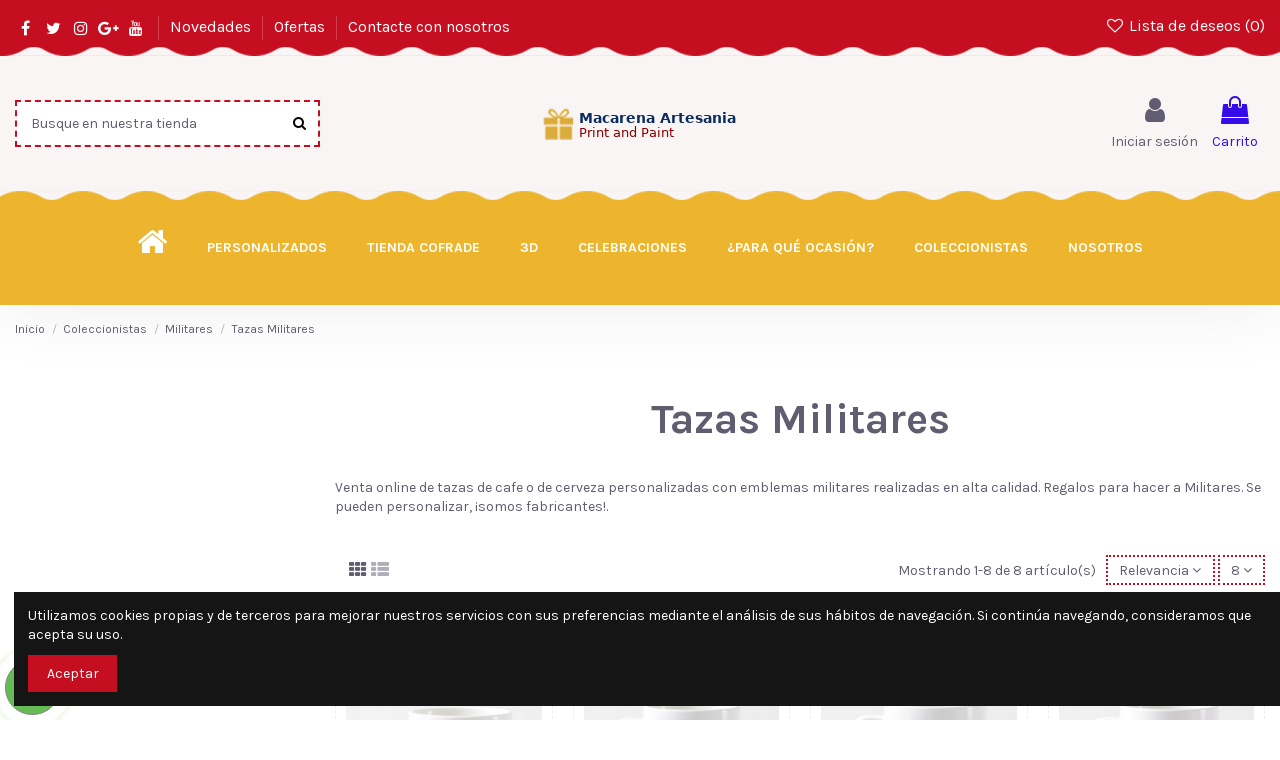

--- FILE ---
content_type: text/html; charset=utf-8
request_url: https://www.macarenaartesania.com/tazas-militares-26
body_size: 21106
content:
<!doctype html>
<html lang="es">

<head>
    
        
  <meta charset="utf-8">


  <meta http-equiv="x-ua-compatible" content="ie=edge">



  


  
  



  <title>Tazas con emblemas militares para el regalo y disfrute.</title>
  
    
  
  
    
  
  <meta name="description" content="Venta online de tazas de cafe o de cerveza personalizadas con emblemas militares realizadas en alta calidad. Regalos para hacer a Militares. Se pueden personalizar, ¡somos fabricantes!.">
  <meta name="keywords" content="taza militares,taza,militar,tazas militares,taza emblema,taza emblema militar">
    
      <link rel="canonical" href="https://www.macarenaartesania.com/tazas-militares-26">
    

  
      

  
     <script type="application/ld+json">
 {
   "@context": "https://schema.org",
   "@type": "Organization",
   "name" : "Tienda de Regalos Personalizados y  Souvenirs Macarena Artesanía",
   "url" : "https://www.macarenaartesania.com/"
       ,"logo": {
       "@type": "ImageObject",
       "url":"https://www.macarenaartesania.com/img/logo-1755181493.jpg"
     }
    }
</script>

<script type="application/ld+json">
  {
    "@context": "https://schema.org",
    "@type": "WebPage",
    "isPartOf": {
      "@type": "WebSite",
      "url":  "https://www.macarenaartesania.com/",
      "name": "Tienda de Regalos Personalizados y  Souvenirs Macarena Artesanía"
    },
    "name": "Tazas con emblemas militares para el regalo y disfrute.",
    "url":  "https://www.macarenaartesania.com/tazas-militares-26"
  }
</script>


  <script type="application/ld+json">
    {
      "@context": "https://schema.org",
      "@type": "BreadcrumbList",
      "itemListElement": [
                  {
            "@type": "ListItem",
            "position": 1,
            "name": "Inicio",
            "item": "https://www.macarenaartesania.com/"
          },              {
            "@type": "ListItem",
            "position": 2,
            "name": "Coleccionistas",
            "item": "https://www.macarenaartesania.com/coleccionistas-11"
          },              {
            "@type": "ListItem",
            "position": 3,
            "name": "Militares",
            "item": "https://www.macarenaartesania.com/regalos-militares-10"
          },              {
            "@type": "ListItem",
            "position": 4,
            "name": "Tazas Militares",
            "item": "https://www.macarenaartesania.com/tazas-militares-26"
          }          ]
    }
  </script>


  

  
    <script type="application/ld+json">
  {
    "@context": "https://schema.org",
    "@type": "ItemList",
    "itemListElement": [
            {
        "@type": "ListItem",
        "position": 1,
        "name": "Taza de cerámica con emblema de la Legión y con bandera Española",
        "url": "https://www.macarenaartesania.com/tazas-militares/34-taza-de-ceramica-con-emblema-de-la-legion-y-con-bandera-espanola.html"
      },          {
        "@type": "ListItem",
        "position": 2,
        "name": "Taza de cerámica con escudo del Mando de Ingenieros del Ejercito Español",
        "url": "https://www.macarenaartesania.com/tazas-militares/175-taza-de-ceramica-con-escudo-del-mando-de-ingenieros-del-ejercito-espanol.html"
      },          {
        "@type": "ListItem",
        "position": 3,
        "name": "Taza de cerámica con escudo del Regimiento de Infantería Ligera Soria nº 9 (RIL-9)",
        "url": "https://www.macarenaartesania.com/tazas-militares/178-taza-de-ceramica-con-escudo-del-regimiento-de-infanteria-ligera-soria-n-9-ril-9.html"
      },          {
        "@type": "ListItem",
        "position": 4,
        "name": "Taza de cerámica con emblema de la Brigada de Infantería de Marina (BRIMAR)",
        "url": "https://www.macarenaartesania.com/tazas-militares/179-taza-de-ceramica-con-emblema-de-la-brigada-de-infanteria-de-marina-brimar.html"
      },          {
        "@type": "ListItem",
        "position": 5,
        "name": "Taza de cerámica con escudo de la Compañía de Defensa Contracarro de la Legión",
        "url": "https://www.macarenaartesania.com/tazas-militares/250-taza-de-ceramica-con-escudo-de-la-compania-de-defensa-contracarro-de-la-legion.html"
      },          {
        "@type": "ListItem",
        "position": 6,
        "name": "Taza militar de cerámica con el emblema de Artilleria",
        "url": "https://www.macarenaartesania.com/tazas-militares/251-taza-militar-de-ceramica-con-el-emblema-de-artilleria.html"
      },          {
        "@type": "ListItem",
        "position": 7,
        "name": "Taza de cerámica con emblema de la IV Bandera de la Legión Cristo de Lepanto",
        "url": "https://www.macarenaartesania.com/tazas-militares/252-taza-de-ceramica-con-emblema-de-la-iv-bandera-de-la-legion-cristo-de-lepanto.html"
      },          {
        "@type": "ListItem",
        "position": 8,
        "name": "Taza de cerámica con emblema de la Infantería de Marina",
        "url": "https://www.macarenaartesania.com/tazas-militares/294-taza-de-ceramica-con-emblema-de-la-infanteria-de-marina.html"
      }        ]
  }
</script>


  
    
  



    <meta property="og:title" content="Tazas con emblemas militares para el regalo y disfrute."/>
    <meta property="og:url" content="https://www.macarenaartesania.com/tazas-militares-26"/>
    <meta property="og:site_name" content="Tienda de Regalos Personalizados y  Souvenirs Macarena Artesanía"/>
    <meta property="og:description" content="Venta online de tazas de cafe o de cerveza personalizadas con emblemas militares realizadas en alta calidad. Regalos para hacer a Militares. Se pueden personalizar, ¡somos fabricantes!.">
    <meta property="og:type" content="website">


            <meta property="og:image" content="https://www.macarenaartesania.com/c/26-category_default/tazas-militares.jpg">
        <meta property="og:image:width" content="1003">
        <meta property="og:image:height" content="200">
    





      <meta name="viewport" content="initial-scale=1,user-scalable=no,maximum-scale=1,width=device-width">
  


  <meta name="theme-color" content="#c50f21">
  <meta name="msapplication-navbutton-color" content="#c50f21">


  <link rel="icon" type="image/vnd.microsoft.icon" href="https://www.macarenaartesania.com/img/favicon.ico?1755181493">
  <link rel="shortcut icon" type="image/x-icon" href="https://www.macarenaartesania.com/img/favicon.ico?1755181493">
    




    <link rel="stylesheet" href="https://www.macarenaartesania.com/themes/warehouse/assets/cache/theme-074cb1324.css" type="text/css" media="all">




<link rel="preload" as="font"
      href="https://www.macarenaartesania.com/themes/warehouse/assets/css/font-awesome/fonts/fontawesome-webfont.woff?v=4.7.0"
      type="font/woff" crossorigin="anonymous">
<link rel="preload" as="font"
      href="https://www.macarenaartesania.com/themes/warehouse/assets/css/font-awesome/fonts/fontawesome-webfont.woff2?v=4.7.0"
      type="font/woff2" crossorigin="anonymous">


<link  rel="preload stylesheet"  as="style" href="https://www.macarenaartesania.com/themes/warehouse/assets/css/font-awesome/css/font-awesome-preload.css"
       type="text/css" crossorigin="anonymous">





  

  <script>
        var elementorFrontendConfig = {"isEditMode":"","stretchedSectionContainer":"","instagramToken":false,"is_rtl":false,"ajax_csfr_token_url":"https:\/\/www.macarenaartesania.com\/module\/iqitelementor\/Actions?process=handleCsfrToken&ajax=1"};
        var iqitTheme = {"rm_sticky":"0","rm_breakpoint":0,"op_preloader":"0","cart_style":"floating","cart_confirmation":"modal","h_layout":"2","f_fixed":0,"f_layout":"2","h_absolute":"0","h_sticky":"0","hw_width":"inherit","mm_content":"desktop","hm_submenu_width":"default","h_search_type":"full","pl_lazyload":true,"pl_infinity":true,"pl_rollover":true,"pl_crsl_autoplay":false,"pl_slider_ld":4,"pl_slider_d":3,"pl_slider_t":2,"pl_slider_p":2,"pp_thumbs":"leftd","pp_zoom":"inner","pp_image_layout":"carousel","pp_tabs":"tabh","pl_grid_qty":false};
        var iqitcompare = {"nbProducts":0};
        var iqitcountdown_days = "d.";
        var iqitextendedproduct = {"speed":"70","hook":"modal"};
        var iqitfdc_from = 60;
        var iqitmegamenu = {"sticky":"false","containerSelector":"#wrapper > .container"};
        var iqitreviews = [];
        var iqitwishlist = {"nbProducts":0};
        var prestashop = {"cart":{"products":[],"totals":{"total":{"type":"total","label":"Total","amount":0,"value":"0,00\u00a0\u20ac"},"total_including_tax":{"type":"total","label":"Total (impuestos incl.)","amount":0,"value":"0,00\u00a0\u20ac"},"total_excluding_tax":{"type":"total","label":"Total (impuestos excl.)","amount":0,"value":"0,00\u00a0\u20ac"}},"subtotals":{"products":{"type":"products","label":"Subtotal","amount":0,"value":"0,00\u00a0\u20ac"},"discounts":null,"shipping":{"type":"shipping","label":"Transporte","amount":0,"value":""},"tax":{"type":"tax","label":"Impuestos incluidos","amount":0,"value":"0,00\u00a0\u20ac"}},"products_count":0,"summary_string":"0 art\u00edculos","vouchers":{"allowed":0,"added":[]},"discounts":[],"minimalPurchase":0,"minimalPurchaseRequired":""},"currency":{"id":1,"name":"Euro","iso_code":"EUR","iso_code_num":"978","sign":"\u20ac"},"customer":{"lastname":null,"firstname":null,"email":null,"birthday":null,"newsletter":null,"newsletter_date_add":null,"optin":null,"website":null,"company":null,"siret":null,"ape":null,"is_logged":false,"gender":{"type":null,"name":null},"addresses":[]},"language":{"name":"Espa\u00f1ol (Spanish)","iso_code":"es","locale":"es-ES","language_code":"es","is_rtl":"0","date_format_lite":"d\/m\/Y","date_format_full":"d\/m\/Y H:i:s","id":1},"page":{"title":"","canonical":"https:\/\/www.macarenaartesania.com\/tazas-militares-26","meta":{"title":"Tazas con emblemas militares para el regalo y disfrute.","description":"Venta online de tazas de cafe o de cerveza personalizadas con emblemas militares realizadas en alta calidad. Regalos para hacer a Militares. Se pueden personalizar, \u00a1somos fabricantes!.","keywords":"taza militares,taza,militar,tazas militares,taza emblema,taza emblema militar","robots":"index"},"page_name":"category","body_classes":{"lang-es":true,"lang-rtl":false,"country-ES":true,"currency-EUR":true,"layout-left-column":true,"page-category":true,"tax-display-disabled":true,"page-customer-account":false,"category-id-26":true,"category-Tazas Militares":true,"category-id-parent-10":true,"category-depth-level-4":true},"admin_notifications":[],"password-policy":{"feedbacks":{"0":"Muy d\u00e9bil","1":"D\u00e9bil","2":"Promedio","3":"Fuerte","4":"Muy fuerte","Straight rows of keys are easy to guess":"Una serie seguida de teclas de la misma fila es f\u00e1cil de adivinar","Short keyboard patterns are easy to guess":"Los patrones de teclado cortos son f\u00e1ciles de adivinar","Use a longer keyboard pattern with more turns":"Usa un patr\u00f3n de teclado m\u00e1s largo y con m\u00e1s giros","Repeats like \"aaa\" are easy to guess":"Las repeticiones como \u00abaaa\u00bb son f\u00e1ciles de adivinar","Repeats like \"abcabcabc\" are only slightly harder to guess than \"abc\"":"Las repeticiones como \"abcabcabc\" son solo un poco m\u00e1s dif\u00edciles de adivinar que \"abc\"","Sequences like abc or 6543 are easy to guess":"Las secuencias como \"abc\" o \"6543\" son f\u00e1ciles de adivinar","Recent years are easy to guess":"Los a\u00f1os recientes son f\u00e1ciles de adivinar","Dates are often easy to guess":"Las fechas suelen ser f\u00e1ciles de adivinar","This is a top-10 common password":"Esta es una de las 10 contrase\u00f1as m\u00e1s comunes","This is a top-100 common password":"Esta es una de las 100 contrase\u00f1as m\u00e1s comunes","This is a very common password":"Esta contrase\u00f1a es muy com\u00fan","This is similar to a commonly used password":"Esta contrase\u00f1a es similar a otras contrase\u00f1as muy usadas","A word by itself is easy to guess":"Una palabra que por s\u00ed misma es f\u00e1cil de adivinar","Names and surnames by themselves are easy to guess":"Los nombres y apellidos completos son f\u00e1ciles de adivinar","Common names and surnames are easy to guess":"Los nombres comunes y los apellidos son f\u00e1ciles de adivinar","Use a few words, avoid common phrases":"Usa varias palabras, evita frases comunes","No need for symbols, digits, or uppercase letters":"No se necesitan s\u00edmbolos, d\u00edgitos o letras may\u00fasculas","Avoid repeated words and characters":"Evita repetir palabras y caracteres","Avoid sequences":"Evita secuencias","Avoid recent years":"Evita a\u00f1os recientes","Avoid years that are associated with you":"Evita a\u00f1os que puedan asociarse contigo","Avoid dates and years that are associated with you":"Evita a\u00f1os y fechas que puedan asociarse contigo","Capitalization doesn't help very much":"Las may\u00fasculas no ayudan mucho","All-uppercase is almost as easy to guess as all-lowercase":"Todo en may\u00fasculas es casi tan f\u00e1cil de adivinar como en min\u00fasculas","Reversed words aren't much harder to guess":"Las palabras invertidas no son mucho m\u00e1s dif\u00edciles de adivinar","Predictable substitutions like '@' instead of 'a' don't help very much":"Las sustituciones predecibles como usar \"@\" en lugar de \"a\" no ayudan mucho","Add another word or two. Uncommon words are better.":"A\u00f1ade una o dos palabras m\u00e1s. Es mejor usar palabras poco habituales."}}},"shop":{"name":"Tienda de Regalos Personalizados y  Souvenirs Macarena Artesan\u00eda","logo":"https:\/\/www.macarenaartesania.com\/img\/logo-1755181493.jpg","stores_icon":"https:\/\/www.macarenaartesania.com\/img\/logo_stores.png","favicon":"https:\/\/www.macarenaartesania.com\/img\/favicon.ico"},"core_js_public_path":"\/themes\/","urls":{"base_url":"https:\/\/www.macarenaartesania.com\/","current_url":"https:\/\/www.macarenaartesania.com\/tazas-militares-26","shop_domain_url":"https:\/\/www.macarenaartesania.com","img_ps_url":"https:\/\/www.macarenaartesania.com\/img\/","img_cat_url":"https:\/\/www.macarenaartesania.com\/img\/c\/","img_lang_url":"https:\/\/www.macarenaartesania.com\/img\/l\/","img_prod_url":"https:\/\/www.macarenaartesania.com\/img\/p\/","img_manu_url":"https:\/\/www.macarenaartesania.com\/img\/m\/","img_sup_url":"https:\/\/www.macarenaartesania.com\/img\/su\/","img_ship_url":"https:\/\/www.macarenaartesania.com\/img\/s\/","img_store_url":"https:\/\/www.macarenaartesania.com\/img\/st\/","img_col_url":"https:\/\/www.macarenaartesania.com\/img\/co\/","img_url":"https:\/\/www.macarenaartesania.com\/themes\/warehouse\/assets\/img\/","css_url":"https:\/\/www.macarenaartesania.com\/themes\/warehouse\/assets\/css\/","js_url":"https:\/\/www.macarenaartesania.com\/themes\/warehouse\/assets\/js\/","pic_url":"https:\/\/www.macarenaartesania.com\/upload\/","theme_assets":"https:\/\/www.macarenaartesania.com\/themes\/warehouse\/assets\/","pages":{"address":"https:\/\/www.macarenaartesania.com\/direccion","addresses":"https:\/\/www.macarenaartesania.com\/direcciones","authentication":"https:\/\/www.macarenaartesania.com\/iniciar-sesion","manufacturer":"https:\/\/www.macarenaartesania.com\/marcas","cart":"https:\/\/www.macarenaartesania.com\/carrito","category":"https:\/\/www.macarenaartesania.com\/index.php?controller=category","cms":"https:\/\/www.macarenaartesania.com\/index.php?controller=cms","contact":"https:\/\/www.macarenaartesania.com\/contactenos","discount":"https:\/\/www.macarenaartesania.com\/descuento","guest_tracking":"https:\/\/www.macarenaartesania.com\/seguimiento-pedido-invitado","history":"https:\/\/www.macarenaartesania.com\/historial-compra","identity":"https:\/\/www.macarenaartesania.com\/datos-personales","index":"https:\/\/www.macarenaartesania.com\/","my_account":"https:\/\/www.macarenaartesania.com\/mi-cuenta","order_confirmation":"https:\/\/www.macarenaartesania.com\/confirmacion-pedido","order_detail":"https:\/\/www.macarenaartesania.com\/index.php?controller=order-detail","order_follow":"https:\/\/www.macarenaartesania.com\/seguimiento-pedido","order":"https:\/\/www.macarenaartesania.com\/pedido","order_return":"https:\/\/www.macarenaartesania.com\/index.php?controller=order-return","order_slip":"https:\/\/www.macarenaartesania.com\/facturas-abono","pagenotfound":"https:\/\/www.macarenaartesania.com\/pagina-no-encontrada","password":"https:\/\/www.macarenaartesania.com\/recuperar-contrase\u00f1a","pdf_invoice":"https:\/\/www.macarenaartesania.com\/index.php?controller=pdf-invoice","pdf_order_return":"https:\/\/www.macarenaartesania.com\/index.php?controller=pdf-order-return","pdf_order_slip":"https:\/\/www.macarenaartesania.com\/index.php?controller=pdf-order-slip","prices_drop":"https:\/\/www.macarenaartesania.com\/productos-rebajados","product":"https:\/\/www.macarenaartesania.com\/index.php?controller=product","registration":"https:\/\/www.macarenaartesania.com\/index.php?controller=registration","search":"https:\/\/www.macarenaartesania.com\/busqueda","sitemap":"https:\/\/www.macarenaartesania.com\/mapa del sitio","stores":"https:\/\/www.macarenaartesania.com\/tiendas","supplier":"https:\/\/www.macarenaartesania.com\/proveedor","brands":"https:\/\/www.macarenaartesania.com\/marcas","register":"https:\/\/www.macarenaartesania.com\/index.php?controller=registration","order_login":"https:\/\/www.macarenaartesania.com\/pedido?login=1"},"alternative_langs":[],"actions":{"logout":"https:\/\/www.macarenaartesania.com\/?mylogout="},"no_picture_image":{"bySize":{"small_default":{"url":"https:\/\/www.macarenaartesania.com\/img\/p\/es-default-small_default.jpg","width":98,"height":127},"cart_default":{"url":"https:\/\/www.macarenaartesania.com\/img\/p\/es-default-cart_default.jpg","width":125,"height":162},"home_default":{"url":"https:\/\/www.macarenaartesania.com\/img\/p\/es-default-home_default.jpg","width":236,"height":305},"large_default":{"url":"https:\/\/www.macarenaartesania.com\/img\/p\/es-default-large_default.jpg","width":381,"height":492},"medium_default":{"url":"https:\/\/www.macarenaartesania.com\/img\/p\/es-default-medium_default.jpg","width":452,"height":584},"thickbox_default":{"url":"https:\/\/www.macarenaartesania.com\/img\/p\/es-default-thickbox_default.jpg","width":1100,"height":1422}},"small":{"url":"https:\/\/www.macarenaartesania.com\/img\/p\/es-default-small_default.jpg","width":98,"height":127},"medium":{"url":"https:\/\/www.macarenaartesania.com\/img\/p\/es-default-large_default.jpg","width":381,"height":492},"large":{"url":"https:\/\/www.macarenaartesania.com\/img\/p\/es-default-thickbox_default.jpg","width":1100,"height":1422},"legend":""}},"configuration":{"display_taxes_label":false,"display_prices_tax_incl":true,"is_catalog":false,"show_prices":true,"opt_in":{"partner":true},"quantity_discount":{"type":"discount","label":"Descuento unitario"},"voucher_enabled":0,"return_enabled":0},"field_required":[],"breadcrumb":{"links":[{"title":"Inicio","url":"https:\/\/www.macarenaartesania.com\/"},{"title":"Coleccionistas","url":"https:\/\/www.macarenaartesania.com\/coleccionistas-11"},{"title":"Militares","url":"https:\/\/www.macarenaartesania.com\/regalos-militares-10"},{"title":"Tazas Militares","url":"https:\/\/www.macarenaartesania.com\/tazas-militares-26"}],"count":4},"link":{"protocol_link":"https:\/\/","protocol_content":"https:\/\/"},"time":1769124217,"static_token":"e124d183e8ce455ba4af022b1b50189e","token":"c3381c3b0be2ee8723dfbf9d72a784b5","debug":false};
      </script>



  
  <script async src="https://www.googletagmanager.com/gtag/js?id=UA-87736804-1 "></script>
  <script>
    window.dataLayer = window.dataLayer || [];
    function gtag(){dataLayer.push(arguments);}
    gtag('js', new Date());
    gtag(
      'config',
      'UA-87736804-1 ',
      {
        'debug_mode':false
        , 'anonymize_ip': true                      }
    );
  </script>

 <script type="text/javascript">
          document.addEventListener('DOMContentLoaded', function() {
        $('article[data-id-product="20"] a.quick-view').on(
                "click",
                function() {
                    gtag("event", "select_item", {"send_to":"UA-87736804-1 ","items":{"item_id":20,"item_name":"Retablo o mural cerámico personalizado con tu fotografía","quantity":1,"price":20,"currency":"EUR","index":0,"item_brand":"A. Personalizados","item_category":"azulejos-personalizados","item_list_id":"category","item_variant":""}})
                });$('article[data-id-product="21"] a.quick-view').on(
                "click",
                function() {
                    gtag("event", "select_item", {"send_to":"UA-87736804-1 ","items":{"item_id":21,"item_name":"Azulejo cuadrado personalizado con tu fotografía","quantity":1,"price":11,"currency":"EUR","index":1,"item_brand":"A. Personalizados","item_category":"azulejos-personalizados","item_list_id":"category","item_variant":""}})
                });$('article[data-id-product="22"] a.quick-view').on(
                "click",
                function() {
                    gtag("event", "select_item", {"send_to":"UA-87736804-1 ","items":{"item_id":22,"item_name":"Azulejo cuadrado con emblema de los Regulares y bandera de España","quantity":1,"price":9,"currency":"EUR","index":2,"item_brand":"S. Militares","item_category":"azulejos-militares","item_list_id":"category","item_variant":""}})
                });$('article[data-id-product="23"] a.quick-view').on(
                "click",
                function() {
                    gtag("event", "select_item", {"send_to":"UA-87736804-1 ","items":{"item_id":23,"item_name":"Alfombra de ratón de la familia Telerin rectangular","quantity":1,"price":8.5,"currency":"EUR","index":3,"item_brand":"R. con fotografías","item_category":"alfombras-de-raton","item_list_id":"category","item_variant":""}})
                });$('article[data-id-product="24"] a.quick-view').on(
                "click",
                function() {
                    gtag("event", "select_item", {"send_to":"UA-87736804-1 ","items":{"item_id":24,"item_name":"Alfombrilla ratón rectangular personalizado con su fotografía","quantity":1,"price":8.5,"currency":"EUR","index":4,"item_brand":"R. con fotografías","item_category":"regalos-personalizados","item_list_id":"category","item_variant":""}})
                });$('article[data-id-product="25"] a.quick-view').on(
                "click",
                function() {
                    gtag("event", "select_item", {"send_to":"UA-87736804-1 ","items":{"item_id":25,"item_name":"Alfombra de ratón de Mazinger Z rectangular","quantity":1,"price":8.5,"currency":"EUR","index":5,"item_brand":"R. con fotografías","item_category":"alfombras-de-raton","item_list_id":"category","item_variant":""}})
                });$('article[data-id-product="26"] a.quick-view').on(
                "click",
                function() {
                    gtag("event", "select_item", {"send_to":"UA-87736804-1 ","items":{"item_id":26,"item_name":"Azulejo cuadrado con emblema de la Legión de España y el texto \"Aqui vive un Legionario\"","quantity":1,"price":7,"currency":"EUR","index":6,"item_brand":"S. Militares","item_category":"azulejos-militares","item_list_id":"category","item_variant":""}})
                });$('article[data-id-product="27"] a.quick-view').on(
                "click",
                function() {
                    gtag("event", "select_item", {"send_to":"UA-87736804-1 ","items":{"item_id":27,"item_name":"Azulejo con iniciales del Gran Teatro Falla de Cádiz y el texto Aqui vive un Carnavalero.","quantity":1,"price":9,"currency":"EUR","index":7,"item_brand":"S. Militares","item_category":"azulejos-carnavaleros","item_list_id":"category","item_variant":""}})
                });
      });
    </script>



    
    
    </head>

<body id="category" class="lang-es country-es currency-eur layout-left-column page-category tax-display-disabled category-id-26 category-tazas-militares category-id-parent-10 category-depth-level-4 body-desktop-header-style-w-2">


    




    


<main id="main-page-content"  >
    
            

    <header id="header" class="desktop-header-style-w-2">
        
            
  <div class="header-banner">
    
  </div>




            <nav class="header-nav">
        <div class="container">
    
        <div class="row justify-content-between">
            <div class="col col-auto col-md left-nav">
                 <div class="d-inline-block"> 

<ul class="social-links _topbar" itemscope itemtype="https://schema.org/Organization" itemid="#store-organization">
    <li class="facebook"><a itemprop="sameAs" href="https://www.facebook.com/profile.php?id=100010487075869" target="_blank" rel="noreferrer noopener"><i class="fa fa-facebook fa-fw" aria-hidden="true"></i></a></li>  <li class="twitter"><a itemprop="sameAs" href="https://twitter.com/macarenartesani" target="_blank" rel="noreferrer noopener"><i class="fa fa-twitter fa-fw" aria-hidden="true"></i></a></li>  <li class="instagram"><a itemprop="sameAs" href="https://www.instagram.com/macarena_artesania/?hl=es" target="_blank" rel="noreferrer noopener"><i class="fa fa-instagram fa-fw" aria-hidden="true"></i></a></li>  <li class="google"><a itemprop="sameAs" href="https://www.google.com/search?q=Macarena+Artesania&amp;client=firefox-b-d&amp;sxsrf=APwXEder95aYaFEZMZH-TfvzKW1tklKBSw%3A1687288860394&amp;ei=HPyRZK_UF9CdkdUPn-yXqAk&amp;ved=0ahUKEwiv0qDpyNL_AhXQTqQEHR_2BZUQ4dUDCA8&amp;uact=5&amp;oq=Macarena+Artesania&amp;gs_lcp=Cgxnd3Mtd2l6LXNlcnAQAzIKCAAQRxDWBBCwAzIKCAAQRxDWBBCwA0oECEEYAFAAWABgmQxoAXABeACAAQCIAQCSAQCYAQDAAQHIAQI&amp;sclient=gws-wiz-serp" target="_blank" rel="noreferrer noopener"><i class="fa fa-google-plus fa-fw" aria-hidden="true"></i></a></li>    <li class="youtube"><a href="https://www.youtube.com/channel/UCIExr3s2H73iK3kR7qq0AyQ/featured" target="_blank" rel="noreferrer noopener"><i class="fa fa-youtube fa-fw" aria-hidden="true"></i></a></li>    </ul>

 </div>                             <div class="block-iqitlinksmanager block-iqitlinksmanager-2 block-links-inline d-inline-block">
            <ul>
                                                            <li>
                            <a
                                    href="https://www.macarenaartesania.com/novedades"
                                    title="Novedades"                                                                >
                                Novedades
                            </a>
                        </li>
                                                                                <li>
                            <a
                                    href="https://www.macarenaartesania.com/productos-rebajados"
                                    title="Nuestros productos especiales"                                                                >
                                Ofertas
                            </a>
                        </li>
                                                                                <li>
                            <a
                                    href="https://www.macarenaartesania.com/contactenos"
                                    title="Contáctenos"                                                                >
                                Contacte con nosotros
                            </a>
                        </li>
                                                </ul>
        </div>
    
            </div>
            <div class="col col-auto center-nav text-center">
                
             </div>
            <div class="col col-auto col-md right-nav text-right">
                <div class="d-inline-block">
    <a href="//www.macarenaartesania.com/module/iqitwishlist/view">
        <i class="fa fa-heart-o fa-fw" aria-hidden="true"></i> Lista de deseos (<span
                id="iqitwishlist-nb"></span>)
    </a>
</div>

             </div>
        </div>

                        </div>
            </nav>
        



<div id="desktop-header" class="desktop-header-style-2">
    
            
<div class="header-top">
    <div id="desktop-header-container" class="container">
        <div class="row align-items-center">
                            <div class="col col-header-left">
                                        <!-- Block search module TOP -->

<!-- Block search module TOP -->
<div id="search_widget" class="search-widget" data-search-controller-url="https://www.macarenaartesania.com/module/iqitsearch/searchiqit">
    <form method="get" action="https://www.macarenaartesania.com/module/iqitsearch/searchiqit">
        <div class="input-group">
            <input type="text" name="s" value="" data-all-text="Mostrar todos los resultados"
                   data-blog-text="Entrada en el blog"
                   data-product-text="Producto"
                   data-brands-text="Marca"
                   autocomplete="off" autocorrect="off" autocapitalize="off" spellcheck="false"
                   placeholder="Busque en nuestra tienda" class="form-control form-search-control" />
            <button type="submit" class="search-btn">
                <i class="fa fa-search"></i>
            </button>
        </div>
    </form>
</div>
<!-- /Block search module TOP -->

<!-- /Block search module TOP -->


                    
                </div>
                <div class="col col-header-center text-center">
                    <div id="desktop_logo">
                        
  <a href="https://www.macarenaartesania.com/">
    <img class="logo img-fluid"
         src="https://www.macarenaartesania.com/img/logo-1755181493.jpg"
                  alt="Tienda de Regalos Personalizados y  Souvenirs Macarena Artesanía"
         width="200"
         height="40"
    >
  </a>

                    </div>
                    
                </div>
                        <div class="col  col-header-right">
                <div class="row no-gutters justify-content-end">

                    
                                            <div id="header-user-btn" class="col col-auto header-btn-w header-user-btn-w">
            <a href="https://www.macarenaartesania.com/iniciar-sesion?back=https%3A%2F%2Fwww.macarenaartesania.com%2Ftazas-militares-26"
           title="Acceda a su cuenta de cliente"
           rel="nofollow" class="header-btn header-user-btn">
            <i class="fa fa-user fa-fw icon" aria-hidden="true"></i>
            <span class="title">Iniciar sesión</span>
        </a>
    </div>









                                        

                    

                                            
                                                    <div id="ps-shoppingcart-wrapper" class="col col-auto">
    <div id="ps-shoppingcart"
         class="header-btn-w header-cart-btn-w ps-shoppingcart dropdown">
         <div id="blockcart" class="blockcart cart-preview"
         data-refresh-url="//www.macarenaartesania.com/module/ps_shoppingcart/ajax">
        <a id="cart-toogle" class="cart-toogle header-btn header-cart-btn" data-toggle="dropdown" data-display="static">
            <i class="fa fa-shopping-bag fa-fw icon" aria-hidden="true"><span class="cart-products-count-btn  d-none">0</span></i>
            <span class="info-wrapper">
            <span class="title">Carrito</span>
            <span class="cart-toggle-details">
            <span class="text-faded cart-separator"> / </span>
                            Vacío
                        </span>
            </span>
        </a>
        <div id="_desktop_blockcart-content" class="dropdown-menu-custom dropdown-menu">
    <div id="blockcart-content" class="blockcart-content" >
        <div class="cart-title">
            <span class="modal-title">Tu carrito</span>
            <button type="button" id="js-cart-close" class="close">
                <span>×</span>
            </button>
            <hr>
        </div>
                    <span class="no-items">No hay más artículos en su carrito</span>
            </div>
</div> </div>




    </div>
</div>
                                                
                                    </div>
                
            </div>
            <div class="col-12">
                <div class="row">
                    
                </div>
            </div>
        </div>
    </div>
</div>
<div class="container iqit-megamenu-container"><div id="iqitmegamenu-wrapper" class="iqitmegamenu-wrapper iqitmegamenu-all">
	<div class="container container-iqitmegamenu">
		<div id="iqitmegamenu-horizontal" class="iqitmegamenu  clearfix" role="navigation">

						
			<nav id="cbp-hrmenu" class="cbp-hrmenu cbp-horizontal cbp-hrsub-narrow">
				<ul>
											<li id="cbp-hrmenu-tab-1"
							class="cbp-hrmenu-tab cbp-hrmenu-tab-1 cbp-onlyicon ">
							<a href="https://www.macarenaartesania.com/" class="nav-link" 
										>
										

										<span class="cbp-tab-title"> <i
												class="icon fa fa-home cbp-mainlink-icon"></i>
											</span>
																			</a>
																</li>
												<li id="cbp-hrmenu-tab-2"
							class="cbp-hrmenu-tab cbp-hrmenu-tab-2  cbp-has-submeu">
							<a href="https://www.macarenaartesania.com/productos-personalizados-3" class="nav-link" 
										>
										

										<span class="cbp-tab-title">
											PERSONALIZADOS											<i class="fa fa-angle-down cbp-submenu-aindicator"></i></span>
																			</a>
																			<div class="cbp-hrsub col-12">
											<div class="cbp-hrsub-inner">
												<div class="container iqitmegamenu-submenu-container">
													
																																													




<div class="row menu_row menu-element  first_rows menu-element-id-1">
                

                                                




    <div class="col-4 cbp-menu-column cbp-menu-element menu-element-id-2 ">
        <div class="cbp-menu-column-inner">
                        
                
                
                    
                                                    <div class="row cbp-categories-row">
                                                                                                            <div class="col-12">
                                            <div class="cbp-category-link-w"><a href="https://www.macarenaartesania.com/azulejos-personalizados-4"
                                                                                class="cbp-column-title nav-link cbp-category-title">Azulejos Personalizados</a>
                                                                                                                                            </div>
                                        </div>
                                                                                                </div>
                                            
                
            

            
            </div>    </div>
                                    




    <div class="col-4 cbp-menu-column cbp-menu-element menu-element-id-3 ">
        <div class="cbp-menu-column-inner">
                        
                
                
                    
                                                    <div class="row cbp-categories-row">
                                                                                                            <div class="col-12">
                                            <div class="cbp-category-link-w"><a href="https://www.macarenaartesania.com/regalos-personalizados-5"
                                                                                class="cbp-column-title nav-link cbp-category-title">Regalos Personalizados</a>
                                                                                                                                            </div>
                                        </div>
                                                                                                </div>
                                            
                
            

            
            </div>    </div>
                                    




    <div class="col-4 cbp-menu-column cbp-menu-element menu-element-id-4 ">
        <div class="cbp-menu-column-inner">
                        
                
                
                    
                                                    <div class="row cbp-categories-row">
                                                                                                            <div class="col-12">
                                            <div class="cbp-category-link-w"><a href="https://www.macarenaartesania.com/reclamos-publicitarios-42"
                                                                                class="cbp-column-title nav-link cbp-category-title">Reclamos Publicitarios</a>
                                                                                                                                                    
    <ul class="cbp-links cbp-category-tree"><li ><div class="cbp-category-link-w"><a href="https://www.macarenaartesania.com/linea-espana-44">Línea España</a></div></li></ul>

                                                                                            </div>
                                        </div>
                                                                                                </div>
                                            
                
            

            
            </div>    </div>
                            
                </div>
																													
																									</div>
											</div>
										</div>
																</li>
												<li id="cbp-hrmenu-tab-10"
							class="cbp-hrmenu-tab cbp-hrmenu-tab-10 ">
							<a href="https://www.macarenaartesania.com/content/17-tienda-cofrade" class="nav-link" 
										>
										

										<span class="cbp-tab-title">
											TIENDA COFRADE											<i class="fa fa-angle-down cbp-submenu-aindicator"></i></span>
																			</a>
																</li>
												<li id="cbp-hrmenu-tab-9"
							class="cbp-hrmenu-tab cbp-hrmenu-tab-9  cbp-has-submeu">
							<a href="https://www.macarenaartesania.com/" class="nav-link" 
										>
										

										<span class="cbp-tab-title">
											3D											<i class="fa fa-angle-down cbp-submenu-aindicator"></i></span>
																			</a>
																			<div class="cbp-hrsub col-12">
											<div class="cbp-hrsub-inner">
												<div class="container iqitmegamenu-submenu-container">
													
																																													




<div class="row menu_row menu-element  first_rows menu-element-id-1">
                

                                                




    <div class="col-3 cbp-menu-column cbp-menu-element menu-element-id-5 ">
        <div class="cbp-menu-column-inner">
                        
                
                
                    
                                                    <div class="row cbp-categories-row">
                                                                                                            <div class="col-12">
                                            <div class="cbp-category-link-w"><a href="https://www.macarenaartesania.com/servicio-de-impresion-47"
                                                                                class="cbp-column-title nav-link cbp-category-title">Servicio de impresión</a>
                                                                                                                                                    
    <ul class="cbp-links cbp-category-tree"><li ><div class="cbp-category-link-w"><a href="https://www.macarenaartesania.com/animal-den-miniatures-56">Animal Den Miniatures</a></div></li><li ><div class="cbp-category-link-w"><a href="https://www.macarenaartesania.com/ca-3d-studios-54">CA 3D STUDIOS</a></div></li><li ><div class="cbp-category-link-w"><a href="https://www.macarenaartesania.com/miniaturas-ugni-blood-bowl-55">Miniaturas 3D de UGNI – Compatible con Blood Bowl</a></div></li><li ><div class="cbp-category-link-w"><a href="https://www.macarenaartesania.com/figuras-3d-primal-collectibles-51">Primal Collectibles</a></div></li><li ><div class="cbp-category-link-w"><a href="https://www.macarenaartesania.com/figuras-sanix-3d-52">SANIX 3D</a></div></li><li ><div class="cbp-category-link-w"><a href="https://www.macarenaartesania.com/figuras-3d-wicked-53">Wicked</a></div></li></ul>

                                                                                            </div>
                                        </div>
                                                                                                </div>
                                            
                
            

            
            </div>    </div>
                                    




    <div class="col-3 cbp-menu-column cbp-menu-element menu-element-id-4 ">
        <div class="cbp-menu-column-inner">
                        
                
                
                    
                                                    <div class="row cbp-categories-row">
                                                                                                            <div class="col-12">
                                            <div class="cbp-category-link-w"><a href="https://www.macarenaartesania.com/cabezones-coleccionables-50"
                                                                                class="cbp-column-title nav-link cbp-category-title">Cabezones Coleccionables</a>
                                                                                                                                            </div>
                                        </div>
                                                                                                </div>
                                            
                
            

            
            </div>    </div>
                                    




    <div class="col-3 cbp-menu-column cbp-menu-element menu-element-id-3 ">
        <div class="cbp-menu-column-inner">
                        
                
                
                                            <ul class="cbp-links cbp-valinks cbp-valinks-vertical">
                                                                                                <li><a href="https://www.macarenaartesania.com/content/19-te-imprimimos-en-3d"
                                           >TE IMPRIMIMOS EN 3D</a>
                                    </li>
                                                                                    </ul>
                    
                
            

            
            </div>    </div>
                                    




    <div class="col-3 cbp-menu-column cbp-menu-element menu-element-id-2 ">
        <div class="cbp-menu-column-inner">
                        
                
                
                                            <ul class="cbp-links cbp-valinks cbp-valinks-vertical">
                                                                                                <li><a href="https://www.macarenaartesania.com/content/18-ayuda-3d"
                                           >AYUDA 3D</a>
                                    </li>
                                                                                    </ul>
                    
                
            

            
            </div>    </div>
                            
                </div>
																													
																									</div>
											</div>
										</div>
																</li>
												<li id="cbp-hrmenu-tab-3"
							class="cbp-hrmenu-tab cbp-hrmenu-tab-3  cbp-has-submeu">
							<a href="https://www.macarenaartesania.com/celebraciones-6" class="nav-link" 
										>
										

										<span class="cbp-tab-title">
											CELEBRACIONES											<i class="fa fa-angle-down cbp-submenu-aindicator"></i></span>
																			</a>
																			<div class="cbp-hrsub col-12">
											<div class="cbp-hrsub-inner">
												<div class="container iqitmegamenu-submenu-container">
													
																																													




<div class="row menu_row menu-element  first_rows menu-element-id-1">
                

                                                




    <div class="col-2 cbp-menu-column cbp-menu-element menu-element-id-2 ">
        <div class="cbp-menu-column-inner">
                        
                
                
                    
                                                    <div class="row cbp-categories-row">
                                                                                                            <div class="col-12">
                                            <div class="cbp-category-link-w"><a href="https://www.macarenaartesania.com/regalos-para-nacimientos-8"
                                                                                class="cbp-column-title nav-link cbp-category-title">Regalos para Nacimientos</a>
                                                                                                                                            </div>
                                        </div>
                                                                                                </div>
                                            
                
            

            
            </div>    </div>
                                    




    <div class="col-2 cbp-menu-column cbp-menu-element menu-element-id-3 ">
        <div class="cbp-menu-column-inner">
                        
                
                
                    
                                                    <div class="row cbp-categories-row">
                                                                                                            <div class="col-12">
                                            <div class="cbp-category-link-w"><a href="https://www.macarenaartesania.com/regalos-para-bautizos-7"
                                                                                class="cbp-column-title nav-link cbp-category-title">Regalos para Bautizos</a>
                                                                                                                                            </div>
                                        </div>
                                                                                                </div>
                                            
                
            

            
            </div>    </div>
                                    




    <div class="col-2 cbp-menu-column cbp-menu-element menu-element-id-4 ">
        <div class="cbp-menu-column-inner">
                        
                
                
                    
                                                    <div class="row cbp-categories-row">
                                                                                                            <div class="col-12">
                                            <div class="cbp-category-link-w"><a href="https://www.macarenaartesania.com/regalos-para-comuniones-13"
                                                                                class="cbp-column-title nav-link cbp-category-title">Regalos para Comuniones</a>
                                                                                                                                            </div>
                                        </div>
                                                                                                </div>
                                            
                
            

            
            </div>    </div>
                                    




    <div class="col-2 cbp-menu-column cbp-menu-element menu-element-id-6 ">
        <div class="cbp-menu-column-inner">
                        
                
                
                    
                                                    <div class="row cbp-categories-row">
                                                                                                            <div class="col-12">
                                            <div class="cbp-category-link-w"><a href="https://www.macarenaartesania.com/regalos-para-bodas-15"
                                                                                class="cbp-column-title nav-link cbp-category-title">Regalos para Bodas</a>
                                                                                                                                            </div>
                                        </div>
                                                                                                </div>
                                            
                
            

            
            </div>    </div>
                                    




    <div class="col-2 cbp-menu-column cbp-menu-element menu-element-id-7 ">
        <div class="cbp-menu-column-inner">
                        
                
                
                    
                                                    <div class="row cbp-categories-row">
                                                                                                            <div class="col-12">
                                            <div class="cbp-category-link-w"><a href="https://www.macarenaartesania.com/regalos-para-bodas-de-oro-17"
                                                                                class="cbp-column-title nav-link cbp-category-title">Regalos para bodas de oro</a>
                                                                                                                                            </div>
                                        </div>
                                                                                                </div>
                                            
                
            

            
            </div>    </div>
                                    




    <div class="col-2 cbp-menu-column cbp-menu-element menu-element-id-8 ">
        <div class="cbp-menu-column-inner">
                        
                
                
                    
                                                    <div class="row cbp-categories-row">
                                                                                                            <div class="col-12">
                                            <div class="cbp-category-link-w"><a href="https://www.macarenaartesania.com/regalos-para-bodas-de-plata-16"
                                                                                class="cbp-column-title nav-link cbp-category-title">Regalos para bodas de plata</a>
                                                                                                                                            </div>
                                        </div>
                                                                                                </div>
                                            
                
            

            
            </div>    </div>
                            
                </div>
																													
																									</div>
											</div>
										</div>
																</li>
												<li id="cbp-hrmenu-tab-4"
							class="cbp-hrmenu-tab cbp-hrmenu-tab-4  cbp-has-submeu">
							<a role="button" class="cbp-empty-mlink nav-link">
									

										<span class="cbp-tab-title">
											¿PARA QUÉ OCASIÓN?											<i class="fa fa-angle-down cbp-submenu-aindicator"></i></span>
																			</a>
																			<div class="cbp-hrsub col-12">
											<div class="cbp-hrsub-inner">
												<div class="container iqitmegamenu-submenu-container">
													
																																													




<div class="row menu_row menu-element  first_rows menu-element-id-1">
                

                                                




    <div class="col-2 cbp-menu-column cbp-menu-element menu-element-id-2 ">
        <div class="cbp-menu-column-inner">
                        
                
                
                    
                                                    <div class="row cbp-categories-row">
                                                                                                            <div class="col-12">
                                            <div class="cbp-category-link-w"><a href="https://www.macarenaartesania.com/regalos-para-el-dia-del-padre-18"
                                                                                class="cbp-column-title nav-link cbp-category-title">Regalos para el día del Padre</a>
                                                                                                                                            </div>
                                        </div>
                                                                                                </div>
                                            
                
            

            
            </div>    </div>
                                    




    <div class="col-2 cbp-menu-column cbp-menu-element menu-element-id-3 ">
        <div class="cbp-menu-column-inner">
                        
                
                
                    
                                                    <div class="row cbp-categories-row">
                                                                                                            <div class="col-12">
                                            <div class="cbp-category-link-w"><a href="https://www.macarenaartesania.com/regalos-para-el-dia-de-la-madre-19"
                                                                                class="cbp-column-title nav-link cbp-category-title">Regalos para el día de la Madre</a>
                                                                                                                                            </div>
                                        </div>
                                                                                                </div>
                                            
                
            

            
            </div>    </div>
                                    




    <div class="col-2 cbp-menu-column cbp-menu-element menu-element-id-4 ">
        <div class="cbp-menu-column-inner">
                        
                
                
                    
                                                    <div class="row cbp-categories-row">
                                                                                                            <div class="col-12">
                                            <div class="cbp-category-link-w"><a href="https://www.macarenaartesania.com/regalos-para-los-abuelos-20"
                                                                                class="cbp-column-title nav-link cbp-category-title">Regalos para los Abuelos</a>
                                                                                                                                            </div>
                                        </div>
                                                                                                </div>
                                            
                
            

            
            </div>    </div>
                                    




    <div class="col-2 cbp-menu-column cbp-menu-element menu-element-id-5 ">
        <div class="cbp-menu-column-inner">
                        
                
                
                    
                                                    <div class="row cbp-categories-row">
                                                                                                            <div class="col-12">
                                            <div class="cbp-category-link-w"><a href="https://www.macarenaartesania.com/regalos-para-san-valentin-21"
                                                                                class="cbp-column-title nav-link cbp-category-title">Regalos para San Valentín</a>
                                                                                                                                            </div>
                                        </div>
                                                                                                </div>
                                            
                
            

            
            </div>    </div>
                                    




    <div class="col-2 cbp-menu-column cbp-menu-element menu-element-id-6 ">
        <div class="cbp-menu-column-inner">
                        
                
                
                    
                                                    <div class="row cbp-categories-row">
                                                                                                            <div class="col-12">
                                            <div class="cbp-category-link-w"><a href="https://www.macarenaartesania.com/regalos-para-la-jubilacion-22"
                                                                                class="cbp-column-title nav-link cbp-category-title">Regalos para la Jubilación</a>
                                                                                                                                            </div>
                                        </div>
                                                                                                </div>
                                            
                
            

            
            </div>    </div>
                                    




    <div class="col-2 cbp-menu-column cbp-menu-element menu-element-id-7 ">
        <div class="cbp-menu-column-inner">
                        
                
                
                    
                                                    <div class="row cbp-categories-row">
                                                                                                            <div class="col-12">
                                            <div class="cbp-category-link-w"><a href="https://www.macarenaartesania.com/regalos-para-profesores-23"
                                                                                class="cbp-column-title nav-link cbp-category-title">Regalos para Profesores</a>
                                                                                                                                            </div>
                                        </div>
                                                                                                </div>
                                            
                
            

            
            </div>    </div>
                            
                </div>
																															




<div class="row menu_row menu-element  first_rows menu-element-id-9">
                

                                                




    <div class="col-2 cbp-menu-column cbp-menu-element menu-element-id-8 ">
        <div class="cbp-menu-column-inner">
                        
                
                
                    
                                                    <div class="row cbp-categories-row">
                                                                                                            <div class="col-12">
                                            <div class="cbp-category-link-w"><a href="https://www.macarenaartesania.com/regalos-por-profesiones-24"
                                                                                class="cbp-column-title nav-link cbp-category-title">Regalos por profesiones</a>
                                                                                                                                            </div>
                                        </div>
                                                                                                </div>
                                            
                
            

            
            </div>    </div>
                            
                </div>
																													
																									</div>
											</div>
										</div>
																</li>
												<li id="cbp-hrmenu-tab-6"
							class="cbp-hrmenu-tab cbp-hrmenu-tab-6  cbp-has-submeu">
							<a href="https://www.macarenaartesania.com/coleccionistas-11" class="nav-link" 
										>
										

										<span class="cbp-tab-title">
											COLECCIONISTAS											<i class="fa fa-angle-down cbp-submenu-aindicator"></i></span>
																			</a>
																			<div class="cbp-hrsub col-12">
											<div class="cbp-hrsub-inner">
												<div class="container iqitmegamenu-submenu-container">
													
																																													




<div class="row menu_row menu-element  first_rows menu-element-id-1">
                

                                                




    <div class="col-2 cbp-menu-column cbp-menu-element menu-element-id-2 ">
        <div class="cbp-menu-column-inner">
                        
                
                
                    
                                                    <div class="row cbp-categories-row">
                                                                                                            <div class="col-12">
                                            <div class="cbp-category-link-w"><a href="https://www.macarenaartesania.com/carnavales-29"
                                                                                class="cbp-column-title nav-link cbp-category-title">Carnavales</a>
                                                                                                                                                    
    <ul class="cbp-links cbp-category-tree"><li ><div class="cbp-category-link-w"><a href="https://www.macarenaartesania.com/azulejos-carnavaleros-28">Azulejos Carnavaleros</a></div></li><li ><div class="cbp-category-link-w"><a href="https://www.macarenaartesania.com/tazas-de-carnavales-40">Tazas de Carnavales</a></div></li></ul>

                                                                                            </div>
                                        </div>
                                                                                                </div>
                                            
                
            

            
            </div>    </div>
                                    




    <div class="col-2 cbp-menu-column cbp-menu-element menu-element-id-3 ">
        <div class="cbp-menu-column-inner">
                        
                
                
                    
                                                    <div class="row cbp-categories-row">
                                                                                                            <div class="col-12">
                                            <div class="cbp-category-link-w"><a href="https://www.macarenaartesania.com/vintage-30"
                                                                                class="cbp-column-title nav-link cbp-category-title">Vintage</a>
                                                                                                                                                    
    <ul class="cbp-links cbp-category-tree"><li ><div class="cbp-category-link-w"><a href="https://www.macarenaartesania.com/alfombras-de-raton-27">Alfombras de ratón</a></div></li><li ><div class="cbp-category-link-w"><a href="https://www.macarenaartesania.com/azulejos-con-frases-32">Azulejos con frases</a></div></li><li ><div class="cbp-category-link-w"><a href="https://www.macarenaartesania.com/azulejos-vintage-31">Azulejos vintage</a></div></li><li ><div class="cbp-category-link-w"><a href="https://www.macarenaartesania.com/souvenir-vintage-38">Souvenir Vintage</a></div></li><li ><div class="cbp-category-link-w"><a href="https://www.macarenaartesania.com/tazas-vintage-35">Tazas Vintage</a></div></li></ul>

                                                                                            </div>
                                        </div>
                                                                                                </div>
                                            
                
            

            
            </div>    </div>
                                    




    <div class="col-2 cbp-menu-column cbp-menu-element menu-element-id-4 ">
        <div class="cbp-menu-column-inner">
                        
                
                
                    
                                                    <div class="row cbp-categories-row">
                                                                                                            <div class="col-12">
                                            <div class="cbp-category-link-w"><a href="https://www.macarenaartesania.com/deportivos-33"
                                                                                class="cbp-column-title nav-link cbp-category-title">Deportivos</a>
                                                                                                                                                    
    <ul class="cbp-links cbp-category-tree"><li ><div class="cbp-category-link-w"><a href="https://www.macarenaartesania.com/azulejos-deportivos-34">Azulejos Deportivos</a></div></li></ul>

                                                                                            </div>
                                        </div>
                                                                                                </div>
                                            
                
            

            
            </div>    </div>
                                    




    <div class="col-2 cbp-menu-column cbp-menu-element menu-element-id-5 ">
        <div class="cbp-menu-column-inner">
                        
                
                
                    
                                                    <div class="row cbp-categories-row">
                                                                                                            <div class="col-12">
                                            <div class="cbp-category-link-w"><a href="https://www.macarenaartesania.com/regalos-militares-10"
                                                                                class="cbp-column-title nav-link cbp-category-title">Militares</a>
                                                                                                                                                    
    <ul class="cbp-links cbp-category-tree"><li ><div class="cbp-category-link-w"><a href="https://www.macarenaartesania.com/azulejos-militares-25">Azulejos Militares</a></div></li><li ><div class="cbp-category-link-w"><a href="https://www.macarenaartesania.com/camisetas-militares-39">Camisetas Militares</a></div></li><li ><div class="cbp-category-link-w"><a href="https://www.macarenaartesania.com/llaveros-militares-36">Llaveros Militares</a></div></li><li ><div class="cbp-category-link-w"><a href="https://www.macarenaartesania.com/souvenirs-para-militares-37">Souvenirs para Militares</a></div></li><li ><div class="cbp-category-link-w"><a href="https://www.macarenaartesania.com/tazas-militares-26">Tazas Militares</a></div></li></ul>

                                                                                            </div>
                                        </div>
                                                                                                </div>
                                            
                
            

            
            </div>    </div>
                                    




    <div class="col-2 cbp-menu-column cbp-menu-element menu-element-id-6 ">
        <div class="cbp-menu-column-inner">
                        
                
                
                    
                                                    <div class="row cbp-categories-row">
                                                                                                            <div class="col-12">
                                            <div class="cbp-category-link-w"><a href="https://www.macarenaartesania.com/mascotas-43"
                                                                                class="cbp-column-title nav-link cbp-category-title">Mascotas</a>
                                                                                                                                            </div>
                                        </div>
                                                                                                </div>
                                            
                
            

            
            </div>    </div>
                            
                </div>
																													
																									</div>
											</div>
										</div>
																</li>
												<li id="cbp-hrmenu-tab-7"
							class="cbp-hrmenu-tab cbp-hrmenu-tab-7  cbp-has-submeu">
							<a href="https://www.macarenaartesania.com/content/category/2-nosotros" class="nav-link" 
										>
										

										<span class="cbp-tab-title">
											NOSOTROS											<i class="fa fa-angle-down cbp-submenu-aindicator"></i></span>
																			</a>
																			<div class="cbp-hrsub col-12">
											<div class="cbp-hrsub-inner">
												<div class="container iqitmegamenu-submenu-container">
													
																																													




<div class="row menu_row menu-element  first_rows menu-element-id-1">
                

                                                




    <div class="col-3 cbp-menu-column cbp-menu-element menu-element-id-2 ">
        <div class="cbp-menu-column-inner">
                        
                
                
                                            <ul class="cbp-links cbp-valinks cbp-valinks-vertical">
                                                                                                <li><a href="https://www.macarenaartesania.com/content/4-sobre-nosotros"
                                           >Sobre nosotros</a>
                                    </li>
                                                                                    </ul>
                    
                
            

            
            </div>    </div>
                                    




    <div class="col-3 cbp-menu-column cbp-menu-element menu-element-id-3 ">
        <div class="cbp-menu-column-inner">
                        
                
                
                                            <ul class="cbp-links cbp-valinks cbp-valinks-vertical">
                                                                                                <li><a href="https://www.macarenaartesania.com/content/6-nuestro-todocoleccion"
                                           >Nuestro Todocolección</a>
                                    </li>
                                                                                    </ul>
                    
                
            

            
            </div>    </div>
                                    




    <div class="col-3 cbp-menu-column cbp-menu-element menu-element-id-5 ">
        <div class="cbp-menu-column-inner">
                        
                
                
                                            <ul class="cbp-links cbp-valinks cbp-valinks-vertical">
                                                                                                <li><a href="https://www.macarenaartesania.com/content/16-pedido-por-whatsapp-"
                                           >Pedido por whatsapp</a>
                                    </li>
                                                                                    </ul>
                    
                
            

            
            </div>    </div>
                                    




    <div class="col-3 cbp-menu-column cbp-menu-element menu-element-id-4 ">
        <div class="cbp-menu-column-inner">
                        
                
                
                                            <ul class="cbp-links cbp-valinks cbp-valinks-vertical">
                                                                                                <li><a href="https://www.macarenaartesania.com/content/7-administracion"
                                           >ADMINISTRACIÓN</a>
                                    </li>
                                                                                    </ul>
                    
                
            

            
            </div>    </div>
                            
                </div>
																													
																									</div>
											</div>
										</div>
																</li>
											</ul>
				</nav>
			</div>
		</div>
		<div id="sticky-cart-wrapper"></div>
	</div>

		<div id="_desktop_iqitmegamenu-mobile">
		<div id="iqitmegamenu-mobile"
			class="mobile-menu js-mobile-menu  h-100  d-flex flex-column">

			<div class="mm-panel__header  mobile-menu__header-wrapper px-2 py-2">
				<div class="mobile-menu__header js-mobile-menu__header">

					<button type="button" class="mobile-menu__back-btn js-mobile-menu__back-btn btn">
						<span aria-hidden="true" class="fa fa-angle-left  align-middle mr-4"></span>
						<span class="mobile-menu__title js-mobile-menu__title paragraph-p1 align-middle"></span>
					</button>
					
				</div>
				<button type="button" class="btn btn-icon mobile-menu__close js-mobile-menu__close" aria-label="Close"
					data-toggle="dropdown">
					<span aria-hidden="true" class="fa fa-times"></span>
				</button>
			</div>

			<div class="position-relative mobile-menu__content flex-grow-1 mx-c16 my-c24 ">
				<ul
					class="position-absolute h-100  w-100  m-0 mm-panel__scroller mobile-menu__scroller px-4 py-4">
					<li class="mobile-menu__above-content"></li>
						
		
																	<li
										class="d-flex align-items-center mobile-menu__tab mobile-menu__tab--id-1  js-mobile-menu__tab">
										<a class="flex-fill mobile-menu__link 
												
											 
																				" href="https://www.macarenaartesania.com/"  >
											 
												<i class="icon fa fa-home mobile-menu__tab-icon"></i>
																						
											
											<span class="js-mobile-menu__tab-title">Home</span>

																					</a>
										
										
																														</li>
																	<li
										class="d-flex align-items-center mobile-menu__tab mobile-menu__tab--id-2  mobile-menu__tab--has-submenu js-mobile-menu__tab--has-submenu js-mobile-menu__tab">
										<a class="flex-fill mobile-menu__link 
												
											js-mobile-menu__link--has-submenu 
																				" href="https://www.macarenaartesania.com/productos-personalizados-3"  >
																						
											
											<span class="js-mobile-menu__tab-title">PERSONALIZADOS</span>

																					</a>
																					<span class="mobile-menu__arrow js-mobile-menu__link--has-submenu">
												<i class="fa fa-angle-right expand-icon" aria-hidden="true"></i>
											</span>
										
										
																							<div class="mobile-menu__submenu mobile-menu__submenu--panel px-4 py-4 js-mobile-menu__submenu">
																											




    <div class="mobile-menu__row  mobile-menu__row--id-1">

            

                                    




        <div
            class="mobile-menu__column mobile-menu__column--id-2">
                
            
            
                
                                                                                                        <div class="cbp-category-link-w mobile-menu__column-categories">
                                    <a href="https://www.macarenaartesania.com/azulejos-personalizados-4" class="mobile-menu__column-title">Azulejos Personalizados</a>
                                                                                                        </div>

                                                    
                                    
            
        

        
                </div>                            




        <div
            class="mobile-menu__column mobile-menu__column--id-3">
                
            
            
                
                                                                                                        <div class="cbp-category-link-w mobile-menu__column-categories">
                                    <a href="https://www.macarenaartesania.com/regalos-personalizados-5" class="mobile-menu__column-title">Regalos Personalizados</a>
                                                                                                        </div>

                                                    
                                    
            
        

        
                </div>                            




        <div
            class="mobile-menu__column mobile-menu__column--id-4">
                
            
            
                
                                                                                                        <div class="cbp-category-link-w mobile-menu__column-categories">
                                    <a href="https://www.macarenaartesania.com/reclamos-publicitarios-42" class="mobile-menu__column-title">Reclamos Publicitarios</a>
                                                                                                                
    <ul class="mobile-menu__links-list mobile-menu__links-list--lvl-1 "><li class="mobile-menu__links-list-li" ><a href="https://www.macarenaartesania.com/linea-espana-44" class="text-reset">Línea España</a></li></ul>

                                                                    </div>

                                                    
                                    
            
        

        
                </div>                    
        </div>																									</div>
																														</li>
																	<li
										class="d-flex align-items-center mobile-menu__tab mobile-menu__tab--id-10  js-mobile-menu__tab">
										<a class="flex-fill mobile-menu__link 
												
											 
																				" href="https://www.macarenaartesania.com/content/17-tienda-cofrade"  >
																						
											
											<span class="js-mobile-menu__tab-title">TIENDA COFRADE</span>

																					</a>
										
										
																														</li>
																	<li
										class="d-flex align-items-center mobile-menu__tab mobile-menu__tab--id-9  mobile-menu__tab--has-submenu js-mobile-menu__tab--has-submenu js-mobile-menu__tab">
										<a class="flex-fill mobile-menu__link 
												
											js-mobile-menu__link--has-submenu 
																				" href="https://www.macarenaartesania.com/"  >
																						
											
											<span class="js-mobile-menu__tab-title">3D</span>

																					</a>
																					<span class="mobile-menu__arrow js-mobile-menu__link--has-submenu">
												<i class="fa fa-angle-right expand-icon" aria-hidden="true"></i>
											</span>
										
										
																							<div class="mobile-menu__submenu mobile-menu__submenu--panel px-4 py-4 js-mobile-menu__submenu">
																											




    <div class="mobile-menu__row  mobile-menu__row--id-1">

            

                                    




        <div
            class="mobile-menu__column mobile-menu__column--id-5">
                
            
            
                
                                                                                                        <div class="cbp-category-link-w mobile-menu__column-categories">
                                    <a href="https://www.macarenaartesania.com/servicio-de-impresion-47" class="mobile-menu__column-title">Servicio de impresión</a>
                                                                                                                
    <ul class="mobile-menu__links-list mobile-menu__links-list--lvl-1 "><li class="mobile-menu__links-list-li" ><a href="https://www.macarenaartesania.com/animal-den-miniatures-56" class="text-reset">Animal Den Miniatures</a></li><li class="mobile-menu__links-list-li" ><a href="https://www.macarenaartesania.com/ca-3d-studios-54" class="text-reset">CA 3D STUDIOS</a></li><li class="mobile-menu__links-list-li" ><a href="https://www.macarenaartesania.com/miniaturas-ugni-blood-bowl-55" class="text-reset">Miniaturas 3D de UGNI – Compatible con Blood Bowl</a></li><li class="mobile-menu__links-list-li" ><a href="https://www.macarenaartesania.com/figuras-3d-primal-collectibles-51" class="text-reset">Primal Collectibles</a></li><li class="mobile-menu__links-list-li" ><a href="https://www.macarenaartesania.com/figuras-sanix-3d-52" class="text-reset">SANIX 3D</a></li><li class="mobile-menu__links-list-li" ><a href="https://www.macarenaartesania.com/figuras-3d-wicked-53" class="text-reset">Wicked</a></li></ul>

                                                                    </div>

                                                    
                                    
            
        

        
                </div>                            




        <div
            class="mobile-menu__column mobile-menu__column--id-4">
                
            
            
                
                                                                                                        <div class="cbp-category-link-w mobile-menu__column-categories">
                                    <a href="https://www.macarenaartesania.com/cabezones-coleccionables-50" class="mobile-menu__column-title">Cabezones Coleccionables</a>
                                                                                                        </div>

                                                    
                                    
            
        

        
                </div>                            




        <div
            class="mobile-menu__column mobile-menu__column--id-3">
                
            
            
                                    <ul
                        class="mobile-menu__links-list">
                                                                                    <li class="mobile-menu__links-list-li" ><a href="https://www.macarenaartesania.com/content/19-te-imprimimos-en-3d" class="text-reset" >TE IMPRIMIMOS EN 3D</a>
                                </li>
                                                                        </ul>
                
            
        

        
                </div>                            




        <div
            class="mobile-menu__column mobile-menu__column--id-2">
                
            
            
                                    <ul
                        class="mobile-menu__links-list">
                                                                                    <li class="mobile-menu__links-list-li" ><a href="https://www.macarenaartesania.com/content/18-ayuda-3d" class="text-reset" >AYUDA 3D</a>
                                </li>
                                                                        </ul>
                
            
        

        
                </div>                    
        </div>																									</div>
																														</li>
																	<li
										class="d-flex align-items-center mobile-menu__tab mobile-menu__tab--id-3  mobile-menu__tab--has-submenu js-mobile-menu__tab--has-submenu js-mobile-menu__tab">
										<a class="flex-fill mobile-menu__link 
												
											js-mobile-menu__link--has-submenu 
																				" href="https://www.macarenaartesania.com/celebraciones-6"  >
																						
											
											<span class="js-mobile-menu__tab-title">CELEBRACIONES</span>

																					</a>
																					<span class="mobile-menu__arrow js-mobile-menu__link--has-submenu">
												<i class="fa fa-angle-right expand-icon" aria-hidden="true"></i>
											</span>
										
										
																							<div class="mobile-menu__submenu mobile-menu__submenu--panel px-4 py-4 js-mobile-menu__submenu">
																											




    <div class="mobile-menu__row  mobile-menu__row--id-1">

            

                                    




        <div
            class="mobile-menu__column mobile-menu__column--id-2">
                
            
            
                
                                                                                                        <div class="cbp-category-link-w mobile-menu__column-categories">
                                    <a href="https://www.macarenaartesania.com/regalos-para-nacimientos-8" class="mobile-menu__column-title">Regalos para Nacimientos</a>
                                                                                                        </div>

                                                    
                                    
            
        

        
                </div>                            




        <div
            class="mobile-menu__column mobile-menu__column--id-3">
                
            
            
                
                                                                                                        <div class="cbp-category-link-w mobile-menu__column-categories">
                                    <a href="https://www.macarenaartesania.com/regalos-para-bautizos-7" class="mobile-menu__column-title">Regalos para Bautizos</a>
                                                                                                        </div>

                                                    
                                    
            
        

        
                </div>                            




        <div
            class="mobile-menu__column mobile-menu__column--id-4">
                
            
            
                
                                                                                                        <div class="cbp-category-link-w mobile-menu__column-categories">
                                    <a href="https://www.macarenaartesania.com/regalos-para-comuniones-13" class="mobile-menu__column-title">Regalos para Comuniones</a>
                                                                                                        </div>

                                                    
                                    
            
        

        
                </div>                            




        <div
            class="mobile-menu__column mobile-menu__column--id-6">
                
            
            
                
                                                                                                        <div class="cbp-category-link-w mobile-menu__column-categories">
                                    <a href="https://www.macarenaartesania.com/regalos-para-bodas-15" class="mobile-menu__column-title">Regalos para Bodas</a>
                                                                                                        </div>

                                                    
                                    
            
        

        
                </div>                            




        <div
            class="mobile-menu__column mobile-menu__column--id-7">
                
            
            
                
                                                                                                        <div class="cbp-category-link-w mobile-menu__column-categories">
                                    <a href="https://www.macarenaartesania.com/regalos-para-bodas-de-oro-17" class="mobile-menu__column-title">Regalos para bodas de oro</a>
                                                                                                        </div>

                                                    
                                    
            
        

        
                </div>                            




        <div
            class="mobile-menu__column mobile-menu__column--id-8">
                
            
            
                
                                                                                                        <div class="cbp-category-link-w mobile-menu__column-categories">
                                    <a href="https://www.macarenaartesania.com/regalos-para-bodas-de-plata-16" class="mobile-menu__column-title">Regalos para bodas de plata</a>
                                                                                                        </div>

                                                    
                                    
            
        

        
                </div>                    
        </div>																									</div>
																														</li>
																	<li
										class="d-flex align-items-center mobile-menu__tab mobile-menu__tab--id-4  mobile-menu__tab--has-submenu js-mobile-menu__tab--has-submenu js-mobile-menu__tab">
										<a class="flex-fill mobile-menu__link 
												
											js-mobile-menu__link--has-submenu 
																				"  >
																						
											
											<span class="js-mobile-menu__tab-title">¿PARA QUÉ OCASIÓN?</span>

																					</a>
																					<span class="mobile-menu__arrow js-mobile-menu__link--has-submenu">
												<i class="fa fa-angle-right expand-icon" aria-hidden="true"></i>
											</span>
										
										
																							<div class="mobile-menu__submenu mobile-menu__submenu--panel px-4 py-4 js-mobile-menu__submenu">
																											




    <div class="mobile-menu__row  mobile-menu__row--id-1">

            

                                    




        <div
            class="mobile-menu__column mobile-menu__column--id-2">
                
            
            
                
                                                                                                        <div class="cbp-category-link-w mobile-menu__column-categories">
                                    <a href="https://www.macarenaartesania.com/regalos-para-el-dia-del-padre-18" class="mobile-menu__column-title">Regalos para el día del Padre</a>
                                                                                                        </div>

                                                    
                                    
            
        

        
                </div>                            




        <div
            class="mobile-menu__column mobile-menu__column--id-3">
                
            
            
                
                                                                                                        <div class="cbp-category-link-w mobile-menu__column-categories">
                                    <a href="https://www.macarenaartesania.com/regalos-para-el-dia-de-la-madre-19" class="mobile-menu__column-title">Regalos para el día de la Madre</a>
                                                                                                        </div>

                                                    
                                    
            
        

        
                </div>                            




        <div
            class="mobile-menu__column mobile-menu__column--id-4">
                
            
            
                
                                                                                                        <div class="cbp-category-link-w mobile-menu__column-categories">
                                    <a href="https://www.macarenaartesania.com/regalos-para-los-abuelos-20" class="mobile-menu__column-title">Regalos para los Abuelos</a>
                                                                                                        </div>

                                                    
                                    
            
        

        
                </div>                            




        <div
            class="mobile-menu__column mobile-menu__column--id-5">
                
            
            
                
                                                                                                        <div class="cbp-category-link-w mobile-menu__column-categories">
                                    <a href="https://www.macarenaartesania.com/regalos-para-san-valentin-21" class="mobile-menu__column-title">Regalos para San Valentín</a>
                                                                                                        </div>

                                                    
                                    
            
        

        
                </div>                            




        <div
            class="mobile-menu__column mobile-menu__column--id-6">
                
            
            
                
                                                                                                        <div class="cbp-category-link-w mobile-menu__column-categories">
                                    <a href="https://www.macarenaartesania.com/regalos-para-la-jubilacion-22" class="mobile-menu__column-title">Regalos para la Jubilación</a>
                                                                                                        </div>

                                                    
                                    
            
        

        
                </div>                            




        <div
            class="mobile-menu__column mobile-menu__column--id-7">
                
            
            
                
                                                                                                        <div class="cbp-category-link-w mobile-menu__column-categories">
                                    <a href="https://www.macarenaartesania.com/regalos-para-profesores-23" class="mobile-menu__column-title">Regalos para Profesores</a>
                                                                                                        </div>

                                                    
                                    
            
        

        
                </div>                    
        </div>																											




    <div class="mobile-menu__row  mobile-menu__row--id-9">

            

                                    




        <div
            class="mobile-menu__column mobile-menu__column--id-8">
                
            
            
                
                                                                                                        <div class="cbp-category-link-w mobile-menu__column-categories">
                                    <a href="https://www.macarenaartesania.com/regalos-por-profesiones-24" class="mobile-menu__column-title">Regalos por profesiones</a>
                                                                                                        </div>

                                                    
                                    
            
        

        
                </div>                    
        </div>																									</div>
																														</li>
																	<li
										class="d-flex align-items-center mobile-menu__tab mobile-menu__tab--id-6  mobile-menu__tab--has-submenu js-mobile-menu__tab--has-submenu js-mobile-menu__tab">
										<a class="flex-fill mobile-menu__link 
												
											js-mobile-menu__link--has-submenu 
																				" href="https://www.macarenaartesania.com/coleccionistas-11"  >
																						
											
											<span class="js-mobile-menu__tab-title">COLECCIONISTAS</span>

																					</a>
																					<span class="mobile-menu__arrow js-mobile-menu__link--has-submenu">
												<i class="fa fa-angle-right expand-icon" aria-hidden="true"></i>
											</span>
										
										
																							<div class="mobile-menu__submenu mobile-menu__submenu--panel px-4 py-4 js-mobile-menu__submenu">
																											




    <div class="mobile-menu__row  mobile-menu__row--id-1">

            

                                    




        <div
            class="mobile-menu__column mobile-menu__column--id-2">
                
            
            
                
                                                                                                        <div class="cbp-category-link-w mobile-menu__column-categories">
                                    <a href="https://www.macarenaartesania.com/carnavales-29" class="mobile-menu__column-title">Carnavales</a>
                                                                                                                
    <ul class="mobile-menu__links-list mobile-menu__links-list--lvl-1 "><li class="mobile-menu__links-list-li" ><a href="https://www.macarenaartesania.com/azulejos-carnavaleros-28" class="text-reset">Azulejos Carnavaleros</a></li><li class="mobile-menu__links-list-li" ><a href="https://www.macarenaartesania.com/tazas-de-carnavales-40" class="text-reset">Tazas de Carnavales</a></li></ul>

                                                                    </div>

                                                    
                                    
            
        

        
                </div>                            




        <div
            class="mobile-menu__column mobile-menu__column--id-3">
                
            
            
                
                                                                                                        <div class="cbp-category-link-w mobile-menu__column-categories">
                                    <a href="https://www.macarenaartesania.com/vintage-30" class="mobile-menu__column-title">Vintage</a>
                                                                                                                
    <ul class="mobile-menu__links-list mobile-menu__links-list--lvl-1 "><li class="mobile-menu__links-list-li" ><a href="https://www.macarenaartesania.com/alfombras-de-raton-27" class="text-reset">Alfombras de ratón</a></li><li class="mobile-menu__links-list-li" ><a href="https://www.macarenaartesania.com/azulejos-con-frases-32" class="text-reset">Azulejos con frases</a></li><li class="mobile-menu__links-list-li" ><a href="https://www.macarenaartesania.com/azulejos-vintage-31" class="text-reset">Azulejos vintage</a></li><li class="mobile-menu__links-list-li" ><a href="https://www.macarenaartesania.com/souvenir-vintage-38" class="text-reset">Souvenir Vintage</a></li><li class="mobile-menu__links-list-li" ><a href="https://www.macarenaartesania.com/tazas-vintage-35" class="text-reset">Tazas Vintage</a></li></ul>

                                                                    </div>

                                                    
                                    
            
        

        
                </div>                            




        <div
            class="mobile-menu__column mobile-menu__column--id-4">
                
            
            
                
                                                                                                        <div class="cbp-category-link-w mobile-menu__column-categories">
                                    <a href="https://www.macarenaartesania.com/deportivos-33" class="mobile-menu__column-title">Deportivos</a>
                                                                                                                
    <ul class="mobile-menu__links-list mobile-menu__links-list--lvl-1 "><li class="mobile-menu__links-list-li" ><a href="https://www.macarenaartesania.com/azulejos-deportivos-34" class="text-reset">Azulejos Deportivos</a></li></ul>

                                                                    </div>

                                                    
                                    
            
        

        
                </div>                            




        <div
            class="mobile-menu__column mobile-menu__column--id-5">
                
            
            
                
                                                                                                        <div class="cbp-category-link-w mobile-menu__column-categories">
                                    <a href="https://www.macarenaartesania.com/regalos-militares-10" class="mobile-menu__column-title">Militares</a>
                                                                                                                
    <ul class="mobile-menu__links-list mobile-menu__links-list--lvl-1 "><li class="mobile-menu__links-list-li" ><a href="https://www.macarenaartesania.com/azulejos-militares-25" class="text-reset">Azulejos Militares</a></li><li class="mobile-menu__links-list-li" ><a href="https://www.macarenaartesania.com/camisetas-militares-39" class="text-reset">Camisetas Militares</a></li><li class="mobile-menu__links-list-li" ><a href="https://www.macarenaartesania.com/llaveros-militares-36" class="text-reset">Llaveros Militares</a></li><li class="mobile-menu__links-list-li" ><a href="https://www.macarenaartesania.com/souvenirs-para-militares-37" class="text-reset">Souvenirs para Militares</a></li><li class="mobile-menu__links-list-li" ><a href="https://www.macarenaartesania.com/tazas-militares-26" class="text-reset">Tazas Militares</a></li></ul>

                                                                    </div>

                                                    
                                    
            
        

        
                </div>                            




        <div
            class="mobile-menu__column mobile-menu__column--id-6">
                
            
            
                
                                                                                                        <div class="cbp-category-link-w mobile-menu__column-categories">
                                    <a href="https://www.macarenaartesania.com/mascotas-43" class="mobile-menu__column-title">Mascotas</a>
                                                                                                        </div>

                                                    
                                    
            
        

        
                </div>                    
        </div>																									</div>
																														</li>
																	<li
										class="d-flex align-items-center mobile-menu__tab mobile-menu__tab--id-7  mobile-menu__tab--has-submenu js-mobile-menu__tab--has-submenu js-mobile-menu__tab">
										<a class="flex-fill mobile-menu__link 
												
											js-mobile-menu__link--has-submenu 
																				" href="https://www.macarenaartesania.com/content/category/2-nosotros"  >
																						
											
											<span class="js-mobile-menu__tab-title">NOSOTROS</span>

																					</a>
																					<span class="mobile-menu__arrow js-mobile-menu__link--has-submenu">
												<i class="fa fa-angle-right expand-icon" aria-hidden="true"></i>
											</span>
										
										
																							<div class="mobile-menu__submenu mobile-menu__submenu--panel px-4 py-4 js-mobile-menu__submenu">
																											




    <div class="mobile-menu__row  mobile-menu__row--id-1">

            

                                    




        <div
            class="mobile-menu__column mobile-menu__column--id-2">
                
            
            
                                    <ul
                        class="mobile-menu__links-list">
                                                                                    <li class="mobile-menu__links-list-li" ><a href="https://www.macarenaartesania.com/content/4-sobre-nosotros" class="text-reset" >Sobre nosotros</a>
                                </li>
                                                                        </ul>
                
            
        

        
                </div>                            




        <div
            class="mobile-menu__column mobile-menu__column--id-3">
                
            
            
                                    <ul
                        class="mobile-menu__links-list">
                                                                                    <li class="mobile-menu__links-list-li" ><a href="https://www.macarenaartesania.com/content/6-nuestro-todocoleccion" class="text-reset" >Nuestro Todocolección</a>
                                </li>
                                                                        </ul>
                
            
        

        
                </div>                            




        <div
            class="mobile-menu__column mobile-menu__column--id-5">
                
            
            
                                    <ul
                        class="mobile-menu__links-list">
                                                                                    <li class="mobile-menu__links-list-li" ><a href="https://www.macarenaartesania.com/content/16-pedido-por-whatsapp-" class="text-reset" >Pedido por whatsapp</a>
                                </li>
                                                                        </ul>
                
            
        

        
                </div>                            




        <div
            class="mobile-menu__column mobile-menu__column--id-4">
                
            
            
                                    <ul
                        class="mobile-menu__links-list">
                                                                                    <li class="mobile-menu__links-list-li" ><a href="https://www.macarenaartesania.com/content/7-administracion" class="text-reset" >ADMINISTRACIÓN</a>
                                </li>
                                                                        </ul>
                
            
        

        
                </div>                    
        </div>																									</div>
																														</li>
																		<li class="mobile-menu__below-content"> </li>
				</ul>
			</div>

			<div class="js-top-menu-bottom mobile-menu__footer justify-content-between px-4 py-4">
				

			<div class="d-flex align-items-start mobile-menu__language-currency js-mobile-menu__language-currency">

			
									


<div class="mobile-menu__language-selector d-inline-block mr-4">
    Español
    <div class="mobile-menu__language-currency-dropdown">
        <ul>
                                             </ul>
    </div>
</div>							

			
									

<div class="mobile-menu__currency-selector d-inline-block">
    EUR     €    <div class="mobile-menu__language-currency-dropdown">
        <ul>
                                                </ul>
    </div>
</div>							

			</div>


			<div class="mobile-menu__user">
			<a href="https://www.macarenaartesania.com/mi-cuenta" class="text-reset"><i class="fa fa-user" aria-hidden="true"></i>
				
									Iniciar sesión
								
			</a>
			</div>


			</div>
		</div>
	</div></div>


    </div>



    <div id="mobile-header" class="mobile-header-style-2">
                    <div id="mobile-header-sticky">
    <div class="container">
        <div class="mobile-main-bar">
            <div class="row no-gutters align-items-center row-mobile-header">
                <div class="col col-mobile-logo">
                    
  <a href="https://www.macarenaartesania.com/">
    <img class="logo img-fluid"
         src="https://www.macarenaartesania.com/img/logo-1755181493.jpg"
                  alt="Tienda de Regalos Personalizados y  Souvenirs Macarena Artesanía"
         width="200"
         height="40"
    >
  </a>

                </div>
                <div id="mobile-btn-search" class="col col-auto col-mobile-btn col-mobile-btn-search">
                    <a  class="m-nav-btn" data-toggle="dropdown" data-display="static"><i class="fa fa-search" aria-hidden="true"></i>
                        <span>Buscar</span></a>
                    <div id="search-widget-mobile" class="dropdown-content dropdown-menu dropdown-mobile search-widget">
                        
                                                    
<!-- Block search module TOP -->
<form method="get" action="https://www.macarenaartesania.com/module/iqitsearch/searchiqit">
    <div class="input-group">
        <input type="text" name="s" value=""
               placeholder="Buscar"
               data-all-text="Mostrar todos los resultados"
               data-blog-text="Entrada en el blog"
               data-product-text="Producto"
               data-brands-text="Marca"
               autocomplete="off" autocorrect="off" autocapitalize="off" spellcheck="false"
               class="form-control form-search-control">
        <button type="submit" class="search-btn">
            <i class="fa fa-search"></i>
        </button>
    </div>
</form>
<!-- /Block search module TOP -->

                                                
                    </div>
                </div>
                <div class="col col-auto col-mobile-btn col-mobile-btn-account">
                    <a href="https://www.macarenaartesania.com/mi-cuenta" class="m-nav-btn"><i class="fa fa-user" aria-hidden="true"></i>
                        <span>     
                                                            Iniciar sesión
                                                        </span></a>
                </div>
                
                                <div
                     class="col col-auto col-mobile-btn col-mobile-btn-cart ps-shoppingcart dropdown">
                    <div id="mobile-cart-wrapper">
                        <a id="mobile-cart-toogle" class="m-nav-btn" data-display="static" data-toggle="dropdown"><i class="fa fa-shopping-bag mobile-bag-icon" aria-hidden="true"><span id="mobile-cart-products-count" class="cart-products-count cart-products-count-btn">
                                    
                                                                            0
                                                                        
                                </span></i>
                            <span>Carrito</span></a>
                        <div id="_mobile_blockcart-content" class="dropdown-menu-custom dropdown-menu"></div>
                    </div>
                </div>
                                <div class="col col-auto col-mobile-btn col-mobile-btn-menu col-mobile-menu-push">
                    <a class="m-nav-btn js-m-nav-btn-menu" data-toggle="dropdown" data-display="static"><i class="fa fa-bars" aria-hidden="true"></i>
                        <span>Menu</span></a>
                    <div id="mobile_menu_click_overlay"></div>
                    <div id="_mobile_iqitmegamenu-mobile" class="dropdown-menu-custom dropdown-menu"></div>
                </div>
            </div>
        </div>
    </div>
</div>            </div>



        
    </header>
    

    <section id="wrapper">
        
        
<div class="container">
<nav data-depth="4" class="breadcrumb">
                <div class="row align-items-center">
                <div class="col">
                    <ol>
                        
                            


                                 
                                                                            <li>
                                            <a href="https://www.macarenaartesania.com/"><span>Inicio</span></a>
                                        </li>
                                                                    

                            


                                 
                                                                            <li>
                                            <a href="https://www.macarenaartesania.com/coleccionistas-11"><span>Coleccionistas</span></a>
                                        </li>
                                                                    

                            


                                 
                                                                            <li>
                                            <a href="https://www.macarenaartesania.com/regalos-militares-10"><span>Militares</span></a>
                                        </li>
                                                                    

                            


                                 
                                                                            <li>
                                            <span>Tazas Militares</span>
                                        </li>
                                                                    

                                                    
                    </ol>
                </div>
                <div class="col col-auto"> </div>
            </div>
            </nav>

</div>
        <div id="inner-wrapper" class="container">
            
                
            
                
   <aside id="notifications">
        
        
        
      
  </aside>
              

            
                <div class="row">
            

                
 <div id="content-wrapper"
         class="js-content-wrapper left-column col-12 col-md-9 ">
        
        
    <section id="main">
        
            <div id="js-product-list-header">

        <h1 class="h1 page-title"><span>Tazas Militares</span></h1>

</div>

                            

                                                            <div class="category-description category-description-top  hidden-sm-down">
                            <div class="rte-content"><p></p>
<p style="margin-bottom:0cm;">Venta online de tazas de cafe o de cerveza personalizadas con emblemas militares realizadas en alta calidad. Regalos para hacer a Militares. Se pueden personalizar, ¡somos fabricantes!.</p>
<p></p>
<p></p></div>
                        </div>
                                        
                

                
                
                
                    

        

        <section id="products">
                            
                    <div id="">
                        
<div id="js-active-search-filters" class="hide">
    </div>
                    </div>
                
                <div id="">
                    
                        <div id="js-product-list-top" class="products-selection">
    <div class="row align-items-center justify-content-between small-gutters">
                    <div class="col col-auto facated-toggler"></div>
        
                                                                                                        
        



                <div class="col view-switcher">
            <a href="https://www.macarenaartesania.com/tazas-militares-26?order=product.position.asc&productListView=grid" class="current js-search-link hidden-sm-down" data-button-action="change-list-view" data-view="grid"  rel="nofollow"><i class="fa fa-th" aria-hidden="true"></i></a>
            <a href="https://www.macarenaartesania.com/tazas-militares-26?order=product.position.asc&productListView=list" class=" js-search-link hidden-sm-down" data-button-action="change-list-view" data-view="list"  rel="nofollow"><i class="fa fa-th-list" aria-hidden="true"></i></a>
        </div>
            
                    <div class="col col-auto">
            <span class="showing hidden-sm-down">
            Mostrando 1-8 de 8 artículo(s)
            </span>
                
                    
<div class="products-sort-nb-dropdown products-sort-order dropdown">
    <a class="select-title expand-more form-control" rel="nofollow" data-toggle="dropdown" data-display="static" aria-haspopup="true" aria-expanded="false" aria-label="Selector Ordenar por">
       <span class="select-title-name"> Relevancia</span>
        <i class="fa fa-angle-down" aria-hidden="true"></i>
    </a>
    <div class="dropdown-menu">
                                <a
                    rel="nofollow"
                    href="https://www.macarenaartesania.com/tazas-militares-26?order=product.sales.desc"
                    class="select-list dropdown-item js-search-link"
            >
                Ventas en orden decreciente
            </a>
                                                            <a
                    rel="nofollow"
                    href="https://www.macarenaartesania.com/tazas-militares-26?order=product.position.asc"
                    class="select-list dropdown-item current js-search-link"
            >
                Relevancia
            </a>
                                <a
                    rel="nofollow"
                    href="https://www.macarenaartesania.com/tazas-militares-26?order=product.name.asc"
                    class="select-list dropdown-item js-search-link"
            >
                Nombre, A a Z
            </a>
                                <a
                    rel="nofollow"
                    href="https://www.macarenaartesania.com/tazas-militares-26?order=product.name.desc"
                    class="select-list dropdown-item js-search-link"
            >
                Nombre, Z a A
            </a>
                                <a
                    rel="nofollow"
                    href="https://www.macarenaartesania.com/tazas-militares-26?order=product.price.asc"
                    class="select-list dropdown-item js-search-link"
            >
                Precio: de más bajo a más alto
            </a>
                                <a
                    rel="nofollow"
                    href="https://www.macarenaartesania.com/tazas-militares-26?order=product.price.desc"
                    class="select-list dropdown-item js-search-link"
            >
                Precio, de más alto a más bajo
            </a>
            </div>
</div>



<div class="products-sort-nb-dropdown products-nb-per-page dropdown">
    <a class="select-title expand-more form-control" rel="nofollow" data-toggle="dropdown" data-display="static" aria-haspopup="true" aria-expanded="false">
        8
        <i class="fa fa-angle-down" aria-hidden="true"></i>
    </a>
        <div class="dropdown-menu">
        <a
                rel="nofollow"
                href=" https://www.macarenaartesania.com/tazas-militares-26?resultsPerPage=12"
                class="select-list dropdown-item js-search-link"
        >
            12
        </a>
        <a
                rel="nofollow"
                href=" https://www.macarenaartesania.com/tazas-militares-26?resultsPerPage=24"
                class="select-list dropdown-item js-search-link"
        >
            24
        </a>
        <a
                rel="nofollow"
                href=" https://www.macarenaartesania.com/tazas-militares-26?resultsPerPage=36"
                class="select-list dropdown-item js-search-link"
        >
            36
        </a>

        <a
                rel="nofollow"
                href=" https://www.macarenaartesania.com/tazas-militares-26?resultsPerPage=99999"
                class="select-list dropdown-item js-search-link"
        >
            Mostrar todo
        </a>
     </div>
</div>

                
            </div>
            </div>
</div>

                    
                </div>

                
                                       <div id="facets_search_center">
                                                
                    </div>
                                                       
                <div id="">
                    
                        <div id="facets-loader-icon"><i class="fa fa-circle-o-notch fa-spin"></i></div>
                        <div id="js-product-list">
    <div class="products row products-grid">
                    
                                    
    <div class="js-product-miniature-wrapper js-product-miniature-wrapper-34         col-6 col-md-6 col-lg-4 col-xl-3     ">
        <article
                class="product-miniature product-miniature-default product-miniature-grid product-miniature-layout-2 js-product-miniature"
                data-id-product="34"
                data-id-product-attribute="0"

        >

        
                        
    
    <div class="thumbnail-container">
        <a href="https://www.macarenaartesania.com/tazas-militares/34-taza-de-ceramica-con-emblema-de-la-legion-y-con-bandera-espanola.html" class="thumbnail product-thumbnail">

                            <img
                                                    data-src="https://www.macarenaartesania.com/55-home_default/taza-de-ceramica-con-emblema-de-la-legion-y-con-bandera-espanola.jpg"
                            src="data:image/svg+xml,%3Csvg%20xmlns='http://www.w3.org/2000/svg'%20viewBox='0%200%20236%20305'%3E%3C/svg%3E"
                                                alt="Taza de cerámica con Emblema de la Legión y bandera de España. Solo en venta en nuestra tienda online"
                        data-full-size-image-url="https://www.macarenaartesania.com/55-thickbox_default/taza-de-ceramica-con-emblema-de-la-legion-y-con-bandera-espanola.jpg"
                        width="236"
                        height="305"
                        class="img-fluid js-lazy-product-image lazy-product-image product-thumbnail-first  "
                >
                                                                                                                                                                
        </a>

        
            <ul class="product-flags js-product-flags">
                            </ul>
        

                
            <div class="product-functional-buttons product-functional-buttons-bottom">
                <div class="product-functional-buttons-links">
                    <a href="#" class="btn-iqitwishlist-add js-iqitwishlist-add"  data-id-product="34" data-id-product-attribute="0" data-token="e124d183e8ce455ba4af022b1b50189e"
   data-url="//www.macarenaartesania.com/module/iqitwishlist/actions" data-toggle="tooltip" title="Añadir a la lista de deseos">
    <i class="fa fa-heart-o not-added" aria-hidden="true"></i> <i class="fa fa-heart added" aria-hidden="true"></i>
</a>
<a href="#" class="btn-iqitcompare-add js-iqitcompare-add"  data-id-product="34"
   data-url="//www.macarenaartesania.com/module/iqitcompare/actions" data-toggle="tooltip" title="Comparar">
    <i class="fa fa-random" aria-hidden="true"></i>
</a>

                    
                        <a class="js-quick-view-iqit" href="#" data-link-action="quickview" data-toggle="tooltip"
                           title="Vista rápida">
                            <i class="fa fa-eye" aria-hidden="true"></i></a>
                    
                </div>
            </div>
        
        
                
            <div class="product-availability d-block">
                
            </div>
        
        
    </div>





<div class="product-description">

    
    <div class="row extra-small-gutters justify-content-end">
        <div class="col">
            
                                    <div class="product-category-name text-muted">Tazas Militares</div>            

            
                <h2 class="h3 product-title">
                    <a href="https://www.macarenaartesania.com/tazas-militares/34-taza-de-ceramica-con-emblema-de-la-legion-y-con-bandera-espanola.html">Taza de cerámica con emblema de la Legión y con bandera Española</a>
                </h2>
            

            
                                    <div class="product-brand text-muted">S. Militares</div>            

            
                            


            
                            

        </div>
        <div class="col col-auto product-miniature-right">

            
                                    <div class="product-price-and-shipping">
                        
                        <span class="product-price" content="10" aria-label="Precio">
                                                                                          10,00 €
                                                    </span>
                                                
                        
                    </div>
                            

            
                
            
        </div>
    </div>

    
        <div class="product-description-short text-muted">
            Taza de cerámica con emblema de la Legión y bandera de España.
Realizado con sublimación de alta calidad.
Resistente al uso del lavavajillas y microondas.
Gran Acabado.
        </div>
    

    
        <div class="product-add-cart js-product-add-cart-34-0" >

                
            <form action="https://www.macarenaartesania.com/carrito" method="post">

            <input type="hidden" name="id_product" value="34">

           
                <input type="hidden" name="token" value="e124d183e8ce455ba4af022b1b50189e">
                <input type="hidden" name="id_product_attribute" value="0">
            <div class="input-group-add-cart">
                <input
                        type="number"
                        name="qty"
                        value="1"
                        class="form-control input-qty"
                        min="1"
                        max="10"                >

                <button
                        class="btn btn-product-list add-to-cart"
                        data-button-action="add-to-cart"
                        type="submit"
                                        ><i class="fa fa-shopping-bag fa-fw bag-icon"
                    aria-hidden="true"></i> <i class="fa fa-circle-o-notch fa-spin fa-fw spinner-icon" aria-hidden="true"></i> Añadir al carrito
                </button>
            </div>
        </form>
    </div>    

    
        
    

</div>
        
        

            
        </article>
    </div>

                            
                    
                                    
    <div class="js-product-miniature-wrapper js-product-miniature-wrapper-175         col-6 col-md-6 col-lg-4 col-xl-3     ">
        <article
                class="product-miniature product-miniature-default product-miniature-grid product-miniature-layout-2 js-product-miniature"
                data-id-product="175"
                data-id-product-attribute="0"

        >

        
                        
    
    <div class="thumbnail-container">
        <a href="https://www.macarenaartesania.com/tazas-militares/175-taza-de-ceramica-con-escudo-del-mando-de-ingenieros-del-ejercito-espanol.html" class="thumbnail product-thumbnail">

                            <img
                                                    data-src="https://www.macarenaartesania.com/355-home_default/taza-de-ceramica-con-escudo-del-mando-de-ingenieros-del-ejercito-espanol.jpg"
                            src="data:image/svg+xml,%3Csvg%20xmlns='http://www.w3.org/2000/svg'%20viewBox='0%200%20236%20305'%3E%3C/svg%3E"
                                                alt="Taza de cerámica con escudo del Mando de Ingenieros del Ejercito Español. Solo en venta en nuestra tienda online"
                        data-full-size-image-url="https://www.macarenaartesania.com/355-thickbox_default/taza-de-ceramica-con-escudo-del-mando-de-ingenieros-del-ejercito-espanol.jpg"
                        width="236"
                        height="305"
                        class="img-fluid js-lazy-product-image lazy-product-image product-thumbnail-first  "
                >
                                                                                                                                                                
        </a>

        
            <ul class="product-flags js-product-flags">
                            </ul>
        

                
            <div class="product-functional-buttons product-functional-buttons-bottom">
                <div class="product-functional-buttons-links">
                    <a href="#" class="btn-iqitwishlist-add js-iqitwishlist-add"  data-id-product="175" data-id-product-attribute="0" data-token="e124d183e8ce455ba4af022b1b50189e"
   data-url="//www.macarenaartesania.com/module/iqitwishlist/actions" data-toggle="tooltip" title="Añadir a la lista de deseos">
    <i class="fa fa-heart-o not-added" aria-hidden="true"></i> <i class="fa fa-heart added" aria-hidden="true"></i>
</a>
<a href="#" class="btn-iqitcompare-add js-iqitcompare-add"  data-id-product="175"
   data-url="//www.macarenaartesania.com/module/iqitcompare/actions" data-toggle="tooltip" title="Comparar">
    <i class="fa fa-random" aria-hidden="true"></i>
</a>

                    
                        <a class="js-quick-view-iqit" href="#" data-link-action="quickview" data-toggle="tooltip"
                           title="Vista rápida">
                            <i class="fa fa-eye" aria-hidden="true"></i></a>
                    
                </div>
            </div>
        
        
                
            <div class="product-availability d-block">
                
            </div>
        
        
    </div>





<div class="product-description">

    
    <div class="row extra-small-gutters justify-content-end">
        <div class="col">
            
                                    <div class="product-category-name text-muted">Tazas Militares</div>            

            
                <h2 class="h3 product-title">
                    <a href="https://www.macarenaartesania.com/tazas-militares/175-taza-de-ceramica-con-escudo-del-mando-de-ingenieros-del-ejercito-espanol.html">Taza de cerámica con escudo del Mando de Ingenieros del Ejercito Español</a>
                </h2>
            

            
                                    <div class="product-brand text-muted">S. Militares</div>            

            
                            


            
                            

        </div>
        <div class="col col-auto product-miniature-right">

            
                                    <div class="product-price-and-shipping">
                        
                        <span class="product-price" content="10" aria-label="Precio">
                                                                                          10,00 €
                                                    </span>
                                                
                        
                    </div>
                            

            
                
            
        </div>
    </div>

    
        <div class="product-description-short text-muted">
            Taza militar de cerámica con escudo del Mando de Ingenieros del Ejercito Español
Realizado con sublimación de alta calidad.
Resistente al uso del lavavajillas y microondas.
Gran Acabado.
        </div>
    

    
        <div class="product-add-cart js-product-add-cart-175-0" >

                
            <form action="https://www.macarenaartesania.com/carrito" method="post">

            <input type="hidden" name="id_product" value="175">

           
                <input type="hidden" name="token" value="e124d183e8ce455ba4af022b1b50189e">
                <input type="hidden" name="id_product_attribute" value="0">
            <div class="input-group-add-cart">
                <input
                        type="number"
                        name="qty"
                        value="1"
                        class="form-control input-qty"
                        min="1"
                        max="10"                >

                <button
                        class="btn btn-product-list add-to-cart"
                        data-button-action="add-to-cart"
                        type="submit"
                                        ><i class="fa fa-shopping-bag fa-fw bag-icon"
                    aria-hidden="true"></i> <i class="fa fa-circle-o-notch fa-spin fa-fw spinner-icon" aria-hidden="true"></i> Añadir al carrito
                </button>
            </div>
        </form>
    </div>    

    
        
    

</div>
        
        

            
        </article>
    </div>

                            
                    
                                    
    <div class="js-product-miniature-wrapper js-product-miniature-wrapper-178         col-6 col-md-6 col-lg-4 col-xl-3     ">
        <article
                class="product-miniature product-miniature-default product-miniature-grid product-miniature-layout-2 js-product-miniature"
                data-id-product="178"
                data-id-product-attribute="0"

        >

        
                        
    
    <div class="thumbnail-container">
        <a href="https://www.macarenaartesania.com/tazas-militares/178-taza-de-ceramica-con-escudo-del-regimiento-de-infanteria-ligera-soria-n-9-ril-9.html" class="thumbnail product-thumbnail">

                            <img
                                                    data-src="https://www.macarenaartesania.com/361-home_default/taza-de-ceramica-con-escudo-del-regimiento-de-infanteria-ligera-soria-n-9-ril-9.jpg"
                            src="data:image/svg+xml,%3Csvg%20xmlns='http://www.w3.org/2000/svg'%20viewBox='0%200%20236%20305'%3E%3C/svg%3E"
                                                alt="Taza de cerámica con escudo del Regimiento de Infantería Ligera Soria nº 9 (RIL-9). Solo en venta en nuestra tienda online"
                        data-full-size-image-url="https://www.macarenaartesania.com/361-thickbox_default/taza-de-ceramica-con-escudo-del-regimiento-de-infanteria-ligera-soria-n-9-ril-9.jpg"
                        width="236"
                        height="305"
                        class="img-fluid js-lazy-product-image lazy-product-image product-thumbnail-first  "
                >
                                                                                                                                                                
        </a>

        
            <ul class="product-flags js-product-flags">
                            </ul>
        

                
            <div class="product-functional-buttons product-functional-buttons-bottom">
                <div class="product-functional-buttons-links">
                    <a href="#" class="btn-iqitwishlist-add js-iqitwishlist-add"  data-id-product="178" data-id-product-attribute="0" data-token="e124d183e8ce455ba4af022b1b50189e"
   data-url="//www.macarenaartesania.com/module/iqitwishlist/actions" data-toggle="tooltip" title="Añadir a la lista de deseos">
    <i class="fa fa-heart-o not-added" aria-hidden="true"></i> <i class="fa fa-heart added" aria-hidden="true"></i>
</a>
<a href="#" class="btn-iqitcompare-add js-iqitcompare-add"  data-id-product="178"
   data-url="//www.macarenaartesania.com/module/iqitcompare/actions" data-toggle="tooltip" title="Comparar">
    <i class="fa fa-random" aria-hidden="true"></i>
</a>

                    
                        <a class="js-quick-view-iqit" href="#" data-link-action="quickview" data-toggle="tooltip"
                           title="Vista rápida">
                            <i class="fa fa-eye" aria-hidden="true"></i></a>
                    
                </div>
            </div>
        
        
                
            <div class="product-availability d-block">
                
            </div>
        
        
    </div>





<div class="product-description">

    
    <div class="row extra-small-gutters justify-content-end">
        <div class="col">
            
                                    <div class="product-category-name text-muted">Tazas Militares</div>            

            
                <h2 class="h3 product-title">
                    <a href="https://www.macarenaartesania.com/tazas-militares/178-taza-de-ceramica-con-escudo-del-regimiento-de-infanteria-ligera-soria-n-9-ril-9.html">Taza de cerámica con escudo del Regimiento de Infantería Ligera Soria nº 9 (RIL-9)</a>
                </h2>
            

            
                                    <div class="product-brand text-muted">S. Militares</div>            

            
                            


            
                            

        </div>
        <div class="col col-auto product-miniature-right">

            
                                    <div class="product-price-and-shipping">
                        
                        <span class="product-price" content="10" aria-label="Precio">
                                                                                          10,00 €
                                                    </span>
                                                
                        
                    </div>
                            

            
                
            
        </div>
    </div>

    
        <div class="product-description-short text-muted">
            Taza militar de cerámica con escudo del Regimiento de Infantería Ligera Soria nº 9 (RIL-9)
Realizado con sublimación de alta calidad.
Resistente al uso del lavavajillas y microondas.
Gran Acabado.
        </div>
    

    
        <div class="product-add-cart js-product-add-cart-178-0" >

                
            <form action="https://www.macarenaartesania.com/carrito" method="post">

            <input type="hidden" name="id_product" value="178">

           
                <input type="hidden" name="token" value="e124d183e8ce455ba4af022b1b50189e">
                <input type="hidden" name="id_product_attribute" value="0">
            <div class="input-group-add-cart">
                <input
                        type="number"
                        name="qty"
                        value="1"
                        class="form-control input-qty"
                        min="1"
                        max="10"                >

                <button
                        class="btn btn-product-list add-to-cart"
                        data-button-action="add-to-cart"
                        type="submit"
                                        ><i class="fa fa-shopping-bag fa-fw bag-icon"
                    aria-hidden="true"></i> <i class="fa fa-circle-o-notch fa-spin fa-fw spinner-icon" aria-hidden="true"></i> Añadir al carrito
                </button>
            </div>
        </form>
    </div>    

    
        
    

</div>
        
        

            
        </article>
    </div>

                            
                    
                                    
    <div class="js-product-miniature-wrapper js-product-miniature-wrapper-179         col-6 col-md-6 col-lg-4 col-xl-3     ">
        <article
                class="product-miniature product-miniature-default product-miniature-grid product-miniature-layout-2 js-product-miniature"
                data-id-product="179"
                data-id-product-attribute="0"

        >

        
                        
    
    <div class="thumbnail-container">
        <a href="https://www.macarenaartesania.com/tazas-militares/179-taza-de-ceramica-con-emblema-de-la-brigada-de-infanteria-de-marina-brimar.html" class="thumbnail product-thumbnail">

                            <img
                                                    data-src="https://www.macarenaartesania.com/363-home_default/taza-de-ceramica-con-emblema-de-la-brigada-de-infanteria-de-marina-brimar.jpg"
                            src="data:image/svg+xml,%3Csvg%20xmlns='http://www.w3.org/2000/svg'%20viewBox='0%200%20236%20305'%3E%3C/svg%3E"
                                                alt="Taza de cerámica con emblema de la Brigada de Infantería de Marina (BRIMAR). Solo en venta en nuestra tienda online"
                        data-full-size-image-url="https://www.macarenaartesania.com/363-thickbox_default/taza-de-ceramica-con-emblema-de-la-brigada-de-infanteria-de-marina-brimar.jpg"
                        width="236"
                        height="305"
                        class="img-fluid js-lazy-product-image lazy-product-image product-thumbnail-first  "
                >
                                                                                                                                                                
        </a>

        
            <ul class="product-flags js-product-flags">
                            </ul>
        

                
            <div class="product-functional-buttons product-functional-buttons-bottom">
                <div class="product-functional-buttons-links">
                    <a href="#" class="btn-iqitwishlist-add js-iqitwishlist-add"  data-id-product="179" data-id-product-attribute="0" data-token="e124d183e8ce455ba4af022b1b50189e"
   data-url="//www.macarenaartesania.com/module/iqitwishlist/actions" data-toggle="tooltip" title="Añadir a la lista de deseos">
    <i class="fa fa-heart-o not-added" aria-hidden="true"></i> <i class="fa fa-heart added" aria-hidden="true"></i>
</a>
<a href="#" class="btn-iqitcompare-add js-iqitcompare-add"  data-id-product="179"
   data-url="//www.macarenaartesania.com/module/iqitcompare/actions" data-toggle="tooltip" title="Comparar">
    <i class="fa fa-random" aria-hidden="true"></i>
</a>

                    
                        <a class="js-quick-view-iqit" href="#" data-link-action="quickview" data-toggle="tooltip"
                           title="Vista rápida">
                            <i class="fa fa-eye" aria-hidden="true"></i></a>
                    
                </div>
            </div>
        
        
                
            <div class="product-availability d-block">
                
            </div>
        
        
    </div>





<div class="product-description">

    
    <div class="row extra-small-gutters justify-content-end">
        <div class="col">
            
                                    <div class="product-category-name text-muted">Tazas Militares</div>            

            
                <h2 class="h3 product-title">
                    <a href="https://www.macarenaartesania.com/tazas-militares/179-taza-de-ceramica-con-emblema-de-la-brigada-de-infanteria-de-marina-brimar.html">Taza de cerámica con emblema de la Brigada de Infantería de Marina (BRIMAR)</a>
                </h2>
            

            
                                    <div class="product-brand text-muted">S. Militares</div>            

            
                            


            
                            

        </div>
        <div class="col col-auto product-miniature-right">

            
                                    <div class="product-price-and-shipping">
                        
                        <span class="product-price" content="10" aria-label="Precio">
                                                                                          10,00 €
                                                    </span>
                                                
                        
                    </div>
                            

            
                
            
        </div>
    </div>

    
        <div class="product-description-short text-muted">
            Taza de cerámica con emblema de la Brigada de Infantería de Marina (BRIMAR)
Realizado con sublimación de alta calidad.
Resistente al uso del lavavajillas y microondas.
Gran Acabado.
        </div>
    

    
        <div class="product-add-cart js-product-add-cart-179-0" >

                
            <form action="https://www.macarenaartesania.com/carrito" method="post">

            <input type="hidden" name="id_product" value="179">

           
                <input type="hidden" name="token" value="e124d183e8ce455ba4af022b1b50189e">
                <input type="hidden" name="id_product_attribute" value="0">
            <div class="input-group-add-cart">
                <input
                        type="number"
                        name="qty"
                        value="1"
                        class="form-control input-qty"
                        min="1"
                        max="10"                >

                <button
                        class="btn btn-product-list add-to-cart"
                        data-button-action="add-to-cart"
                        type="submit"
                                        ><i class="fa fa-shopping-bag fa-fw bag-icon"
                    aria-hidden="true"></i> <i class="fa fa-circle-o-notch fa-spin fa-fw spinner-icon" aria-hidden="true"></i> Añadir al carrito
                </button>
            </div>
        </form>
    </div>    

    
        
    

</div>
        
        

            
        </article>
    </div>

                            
                    
                                    
    <div class="js-product-miniature-wrapper js-product-miniature-wrapper-250         col-6 col-md-6 col-lg-4 col-xl-3     ">
        <article
                class="product-miniature product-miniature-default product-miniature-grid product-miniature-layout-2 js-product-miniature"
                data-id-product="250"
                data-id-product-attribute="0"

        >

        
                        
    
    <div class="thumbnail-container">
        <a href="https://www.macarenaartesania.com/tazas-militares/250-taza-de-ceramica-con-escudo-de-la-compania-de-defensa-contracarro-de-la-legion.html" class="thumbnail product-thumbnail">

                            <img
                                                    data-src="https://www.macarenaartesania.com/506-home_default/taza-de-ceramica-con-escudo-de-la-compania-de-defensa-contracarro-de-la-legion.jpg"
                            src="data:image/svg+xml,%3Csvg%20xmlns='http://www.w3.org/2000/svg'%20viewBox='0%200%20236%20305'%3E%3C/svg%3E"
                                                alt="Taza de cerámica con escudo de la Compañía de Defensa Contracarro de la Legión. Solo en venta en nuestra tienda online"
                        data-full-size-image-url="https://www.macarenaartesania.com/506-thickbox_default/taza-de-ceramica-con-escudo-de-la-compania-de-defensa-contracarro-de-la-legion.jpg"
                        width="236"
                        height="305"
                        class="img-fluid js-lazy-product-image lazy-product-image product-thumbnail-first  "
                >
                                                                                                                                                                
        </a>

        
            <ul class="product-flags js-product-flags">
                            </ul>
        

                
            <div class="product-functional-buttons product-functional-buttons-bottom">
                <div class="product-functional-buttons-links">
                    <a href="#" class="btn-iqitwishlist-add js-iqitwishlist-add"  data-id-product="250" data-id-product-attribute="0" data-token="e124d183e8ce455ba4af022b1b50189e"
   data-url="//www.macarenaartesania.com/module/iqitwishlist/actions" data-toggle="tooltip" title="Añadir a la lista de deseos">
    <i class="fa fa-heart-o not-added" aria-hidden="true"></i> <i class="fa fa-heart added" aria-hidden="true"></i>
</a>
<a href="#" class="btn-iqitcompare-add js-iqitcompare-add"  data-id-product="250"
   data-url="//www.macarenaartesania.com/module/iqitcompare/actions" data-toggle="tooltip" title="Comparar">
    <i class="fa fa-random" aria-hidden="true"></i>
</a>

                    
                        <a class="js-quick-view-iqit" href="#" data-link-action="quickview" data-toggle="tooltip"
                           title="Vista rápida">
                            <i class="fa fa-eye" aria-hidden="true"></i></a>
                    
                </div>
            </div>
        
        
                
            <div class="product-availability d-block">
                
            </div>
        
        
    </div>





<div class="product-description">

    
    <div class="row extra-small-gutters justify-content-end">
        <div class="col">
            
                                    <div class="product-category-name text-muted">Tazas Militares</div>            

            
                <h2 class="h3 product-title">
                    <a href="https://www.macarenaartesania.com/tazas-militares/250-taza-de-ceramica-con-escudo-de-la-compania-de-defensa-contracarro-de-la-legion.html">Taza de cerámica con escudo de la Compañía de Defensa Contracarro de la Legión</a>
                </h2>
            

            
                                    <div class="product-brand text-muted">S. Militares</div>            

            
                            


            
                            

        </div>
        <div class="col col-auto product-miniature-right">

            
                                    <div class="product-price-and-shipping">
                        
                        <span class="product-price" content="10" aria-label="Precio">
                                                                                          10,00 €
                                                    </span>
                                                
                        
                    </div>
                            

            
                
            
        </div>
    </div>

    
        <div class="product-description-short text-muted">
            Taza de cerámica con escudo de la Compañía de Defensa Contracarro de la Legión
Realizado con sublimación de alta calidad.
Resistente al uso del lavavajillas y microondas.
Gran Acabado.
        </div>
    

    
        <div class="product-add-cart js-product-add-cart-250-0" >

                
            <form action="https://www.macarenaartesania.com/carrito" method="post">

            <input type="hidden" name="id_product" value="250">

           
                <input type="hidden" name="token" value="e124d183e8ce455ba4af022b1b50189e">
                <input type="hidden" name="id_product_attribute" value="0">
            <div class="input-group-add-cart">
                <input
                        type="number"
                        name="qty"
                        value="1"
                        class="form-control input-qty"
                        min="1"
                        max="10"                >

                <button
                        class="btn btn-product-list add-to-cart"
                        data-button-action="add-to-cart"
                        type="submit"
                                        ><i class="fa fa-shopping-bag fa-fw bag-icon"
                    aria-hidden="true"></i> <i class="fa fa-circle-o-notch fa-spin fa-fw spinner-icon" aria-hidden="true"></i> Añadir al carrito
                </button>
            </div>
        </form>
    </div>    

    
        
    

</div>
        
        

            
        </article>
    </div>

                            
                    
                                    
    <div class="js-product-miniature-wrapper js-product-miniature-wrapper-251         col-6 col-md-6 col-lg-4 col-xl-3     ">
        <article
                class="product-miniature product-miniature-default product-miniature-grid product-miniature-layout-2 js-product-miniature"
                data-id-product="251"
                data-id-product-attribute="0"

        >

        
                        
    
    <div class="thumbnail-container">
        <a href="https://www.macarenaartesania.com/tazas-militares/251-taza-militar-de-ceramica-con-el-emblema-de-artilleria.html" class="thumbnail product-thumbnail">

                            <img
                                                    data-src="https://www.macarenaartesania.com/508-home_default/taza-militar-de-ceramica-con-el-emblema-de-artilleria.jpg"
                            src="data:image/svg+xml,%3Csvg%20xmlns='http://www.w3.org/2000/svg'%20viewBox='0%200%20236%20305'%3E%3C/svg%3E"
                                                alt="Taza militar de cerámica con el emblema de Artilleria. Solo en venta en nuestra tienda online"
                        data-full-size-image-url="https://www.macarenaartesania.com/508-thickbox_default/taza-militar-de-ceramica-con-el-emblema-de-artilleria.jpg"
                        width="236"
                        height="305"
                        class="img-fluid js-lazy-product-image lazy-product-image product-thumbnail-first  "
                >
                                                                                                                                                                
        </a>

        
            <ul class="product-flags js-product-flags">
                            </ul>
        

                
            <div class="product-functional-buttons product-functional-buttons-bottom">
                <div class="product-functional-buttons-links">
                    <a href="#" class="btn-iqitwishlist-add js-iqitwishlist-add"  data-id-product="251" data-id-product-attribute="0" data-token="e124d183e8ce455ba4af022b1b50189e"
   data-url="//www.macarenaartesania.com/module/iqitwishlist/actions" data-toggle="tooltip" title="Añadir a la lista de deseos">
    <i class="fa fa-heart-o not-added" aria-hidden="true"></i> <i class="fa fa-heart added" aria-hidden="true"></i>
</a>
<a href="#" class="btn-iqitcompare-add js-iqitcompare-add"  data-id-product="251"
   data-url="//www.macarenaartesania.com/module/iqitcompare/actions" data-toggle="tooltip" title="Comparar">
    <i class="fa fa-random" aria-hidden="true"></i>
</a>

                    
                        <a class="js-quick-view-iqit" href="#" data-link-action="quickview" data-toggle="tooltip"
                           title="Vista rápida">
                            <i class="fa fa-eye" aria-hidden="true"></i></a>
                    
                </div>
            </div>
        
        
                
            <div class="product-availability d-block">
                
            </div>
        
        
    </div>





<div class="product-description">

    
    <div class="row extra-small-gutters justify-content-end">
        <div class="col">
            
                                    <div class="product-category-name text-muted">Tazas Militares</div>            

            
                <h2 class="h3 product-title">
                    <a href="https://www.macarenaartesania.com/tazas-militares/251-taza-militar-de-ceramica-con-el-emblema-de-artilleria.html">Taza militar de cerámica con el emblema de Artilleria</a>
                </h2>
            

            
                                    <div class="product-brand text-muted">S. Militares</div>            

            
                            


            
                            

        </div>
        <div class="col col-auto product-miniature-right">

            
                                    <div class="product-price-and-shipping">
                        
                        <span class="product-price" content="10" aria-label="Precio">
                                                                                          10,00 €
                                                    </span>
                                                
                        
                    </div>
                            

            
                
            
        </div>
    </div>

    
        <div class="product-description-short text-muted">
            Taza militar de cerámica con el emblema de Artilleria
Realizado con sublimación de alta calidad.
Resistente al uso del lavavajillas y microondas.
Gran Acabado.
        </div>
    

    
        <div class="product-add-cart js-product-add-cart-251-0" >

                
            <form action="https://www.macarenaartesania.com/carrito" method="post">

            <input type="hidden" name="id_product" value="251">

           
                <input type="hidden" name="token" value="e124d183e8ce455ba4af022b1b50189e">
                <input type="hidden" name="id_product_attribute" value="0">
            <div class="input-group-add-cart">
                <input
                        type="number"
                        name="qty"
                        value="1"
                        class="form-control input-qty"
                        min="1"
                        max="10"                >

                <button
                        class="btn btn-product-list add-to-cart"
                        data-button-action="add-to-cart"
                        type="submit"
                                        ><i class="fa fa-shopping-bag fa-fw bag-icon"
                    aria-hidden="true"></i> <i class="fa fa-circle-o-notch fa-spin fa-fw spinner-icon" aria-hidden="true"></i> Añadir al carrito
                </button>
            </div>
        </form>
    </div>    

    
        
    

</div>
        
        

            
        </article>
    </div>

                            
                    
                                    
    <div class="js-product-miniature-wrapper js-product-miniature-wrapper-252         col-6 col-md-6 col-lg-4 col-xl-3     ">
        <article
                class="product-miniature product-miniature-default product-miniature-grid product-miniature-layout-2 js-product-miniature"
                data-id-product="252"
                data-id-product-attribute="0"

        >

        
                        
    
    <div class="thumbnail-container">
        <a href="https://www.macarenaartesania.com/tazas-militares/252-taza-de-ceramica-con-emblema-de-la-iv-bandera-de-la-legion-cristo-de-lepanto.html" class="thumbnail product-thumbnail">

                            <img
                                                    data-src="https://www.macarenaartesania.com/510-home_default/taza-de-ceramica-con-emblema-de-la-iv-bandera-de-la-legion-cristo-de-lepanto.jpg"
                            src="data:image/svg+xml,%3Csvg%20xmlns='http://www.w3.org/2000/svg'%20viewBox='0%200%20236%20305'%3E%3C/svg%3E"
                                                alt="Taza de cerámica con emblema de la IV Bandera de la Legión Cristo de Lepanto. Solo en venta en nuestra tienda online"
                        data-full-size-image-url="https://www.macarenaartesania.com/510-thickbox_default/taza-de-ceramica-con-emblema-de-la-iv-bandera-de-la-legion-cristo-de-lepanto.jpg"
                        width="236"
                        height="305"
                        class="img-fluid js-lazy-product-image lazy-product-image product-thumbnail-first  "
                >
                                                                                                                                                                
        </a>

        
            <ul class="product-flags js-product-flags">
                            </ul>
        

                
            <div class="product-functional-buttons product-functional-buttons-bottom">
                <div class="product-functional-buttons-links">
                    <a href="#" class="btn-iqitwishlist-add js-iqitwishlist-add"  data-id-product="252" data-id-product-attribute="0" data-token="e124d183e8ce455ba4af022b1b50189e"
   data-url="//www.macarenaartesania.com/module/iqitwishlist/actions" data-toggle="tooltip" title="Añadir a la lista de deseos">
    <i class="fa fa-heart-o not-added" aria-hidden="true"></i> <i class="fa fa-heart added" aria-hidden="true"></i>
</a>
<a href="#" class="btn-iqitcompare-add js-iqitcompare-add"  data-id-product="252"
   data-url="//www.macarenaartesania.com/module/iqitcompare/actions" data-toggle="tooltip" title="Comparar">
    <i class="fa fa-random" aria-hidden="true"></i>
</a>

                    
                        <a class="js-quick-view-iqit" href="#" data-link-action="quickview" data-toggle="tooltip"
                           title="Vista rápida">
                            <i class="fa fa-eye" aria-hidden="true"></i></a>
                    
                </div>
            </div>
        
        
                
            <div class="product-availability d-block">
                
            </div>
        
        
    </div>





<div class="product-description">

    
    <div class="row extra-small-gutters justify-content-end">
        <div class="col">
            
                                    <div class="product-category-name text-muted">Tazas Militares</div>            

            
                <h2 class="h3 product-title">
                    <a href="https://www.macarenaartesania.com/tazas-militares/252-taza-de-ceramica-con-emblema-de-la-iv-bandera-de-la-legion-cristo-de-lepanto.html">Taza de cerámica con emblema de la IV Bandera de la Legión Cristo de Lepanto</a>
                </h2>
            

            
                                    <div class="product-brand text-muted">S. Militares</div>            

            
                            


            
                            

        </div>
        <div class="col col-auto product-miniature-right">

            
                                    <div class="product-price-and-shipping">
                        
                        <span class="product-price" content="10" aria-label="Precio">
                                                                                          10,00 €
                                                    </span>
                                                
                        
                    </div>
                            

            
                
            
        </div>
    </div>

    
        <div class="product-description-short text-muted">
            Taza militar de cerámica con emblema de la IV Bandera de la Legión Cristo de Lepanto
Realizado con sublimación de alta calidad.
Resistente al uso del lavavajillas y microondas.
Gran Acabado.
        </div>
    

    
        <div class="product-add-cart js-product-add-cart-252-0" >

                
            <form action="https://www.macarenaartesania.com/carrito" method="post">

            <input type="hidden" name="id_product" value="252">

           
                <input type="hidden" name="token" value="e124d183e8ce455ba4af022b1b50189e">
                <input type="hidden" name="id_product_attribute" value="0">
            <div class="input-group-add-cart">
                <input
                        type="number"
                        name="qty"
                        value="1"
                        class="form-control input-qty"
                        min="1"
                        max="10"                >

                <button
                        class="btn btn-product-list add-to-cart"
                        data-button-action="add-to-cart"
                        type="submit"
                                        ><i class="fa fa-shopping-bag fa-fw bag-icon"
                    aria-hidden="true"></i> <i class="fa fa-circle-o-notch fa-spin fa-fw spinner-icon" aria-hidden="true"></i> Añadir al carrito
                </button>
            </div>
        </form>
    </div>    

    
        
    

</div>
        
        

            
        </article>
    </div>

                            
                    
                                    
    <div class="js-product-miniature-wrapper js-product-miniature-wrapper-294         col-6 col-md-6 col-lg-4 col-xl-3     ">
        <article
                class="product-miniature product-miniature-default product-miniature-grid product-miniature-layout-2 js-product-miniature"
                data-id-product="294"
                data-id-product-attribute="0"

        >

        
                        
    
    <div class="thumbnail-container">
        <a href="https://www.macarenaartesania.com/tazas-militares/294-taza-de-ceramica-con-emblema-de-la-infanteria-de-marina.html" class="thumbnail product-thumbnail">

                            <img
                                                    data-src="https://www.macarenaartesania.com/593-home_default/taza-de-ceramica-con-emblema-de-la-infanteria-de-marina.jpg"
                            src="data:image/svg+xml,%3Csvg%20xmlns='http://www.w3.org/2000/svg'%20viewBox='0%200%20236%20305'%3E%3C/svg%3E"
                                                alt="Taza militar de cerámica con emblema de la Infantería de Marina. Solo en venta en nuestra tienda online"
                        data-full-size-image-url="https://www.macarenaartesania.com/593-thickbox_default/taza-de-ceramica-con-emblema-de-la-infanteria-de-marina.jpg"
                        width="236"
                        height="305"
                        class="img-fluid js-lazy-product-image lazy-product-image product-thumbnail-first  "
                >
                                                                                                                                                                
        </a>

        
            <ul class="product-flags js-product-flags">
                            </ul>
        

                
            <div class="product-functional-buttons product-functional-buttons-bottom">
                <div class="product-functional-buttons-links">
                    <a href="#" class="btn-iqitwishlist-add js-iqitwishlist-add"  data-id-product="294" data-id-product-attribute="0" data-token="e124d183e8ce455ba4af022b1b50189e"
   data-url="//www.macarenaartesania.com/module/iqitwishlist/actions" data-toggle="tooltip" title="Añadir a la lista de deseos">
    <i class="fa fa-heart-o not-added" aria-hidden="true"></i> <i class="fa fa-heart added" aria-hidden="true"></i>
</a>
<a href="#" class="btn-iqitcompare-add js-iqitcompare-add"  data-id-product="294"
   data-url="//www.macarenaartesania.com/module/iqitcompare/actions" data-toggle="tooltip" title="Comparar">
    <i class="fa fa-random" aria-hidden="true"></i>
</a>

                    
                        <a class="js-quick-view-iqit" href="#" data-link-action="quickview" data-toggle="tooltip"
                           title="Vista rápida">
                            <i class="fa fa-eye" aria-hidden="true"></i></a>
                    
                </div>
            </div>
        
        
                
            <div class="product-availability d-block">
                
            </div>
        
        
    </div>





<div class="product-description">

    
    <div class="row extra-small-gutters justify-content-end">
        <div class="col">
            
                                    <div class="product-category-name text-muted">Tazas Militares</div>            

            
                <h2 class="h3 product-title">
                    <a href="https://www.macarenaartesania.com/tazas-militares/294-taza-de-ceramica-con-emblema-de-la-infanteria-de-marina.html">Taza de cerámica con emblema de la Infantería de Marina</a>
                </h2>
            

            
                                    <div class="product-brand text-muted">S. Militares</div>            

            
                            


            
                            

        </div>
        <div class="col col-auto product-miniature-right">

            
                                    <div class="product-price-and-shipping">
                        
                        <span class="product-price" content="10" aria-label="Precio">
                                                                                          10,00 €
                                                    </span>
                                                
                        
                    </div>
                            

            
                
            
        </div>
    </div>

    
        <div class="product-description-short text-muted">
            Taza de cerámica con emblema de la Infantería de Marina
Realizado con sublimación de alta calidad.
Resistente al uso del lavavajillas y microondas.
Gran Acabado.
        </div>
    

    
        <div class="product-add-cart js-product-add-cart-294-0" >

                
            <form action="https://www.macarenaartesania.com/carrito" method="post">

            <input type="hidden" name="id_product" value="294">

           
                <input type="hidden" name="token" value="e124d183e8ce455ba4af022b1b50189e">
                <input type="hidden" name="id_product_attribute" value="0">
            <div class="input-group-add-cart">
                <input
                        type="number"
                        name="qty"
                        value="1"
                        class="form-control input-qty"
                        min="1"
                        max="20"                >

                <button
                        class="btn btn-product-list add-to-cart"
                        data-button-action="add-to-cart"
                        type="submit"
                                        ><i class="fa fa-shopping-bag fa-fw bag-icon"
                    aria-hidden="true"></i> <i class="fa fa-circle-o-notch fa-spin fa-fw spinner-icon" aria-hidden="true"></i> Añadir al carrito
                </button>
            </div>
        </form>
    </div>    

    
        
    

</div>
        
        

            
        </article>
    </div>

                            
            </div>

    
                                    <div class="hidden-xs-up">
<nav class="pagination">
    
            
</nav>

</div>
                        

</div>
                    
                </div>
                <div id="infinity-loader-icon"><i class="fa fa-circle-o-notch fa-spin"></i></div>
                <div>
                    
            <div id="js-product-list-bottom"></div>        
                </div>
                    
                            
                
                

                    
                    </section>

    
            <div id="js-product-list-footer">
    </div>
        
        
        
    </section>

        
    </div>


                
                        <div id="left-column" class="col-12 col-md-3  order-first">
                                                        


    <div id="facets_search_wrapper">
        <div id="search_filters_wrapper">
            <div id="search_filter_controls" class="hidden-md-up">
                <button data-search-url="" class="btn btn-secondary btn-sm js-search-filters-clear-all">
                        <i class="fa fa-times" aria-hidden="true"></i>Borrar todo
                </button>
                <button class="btn btn-primary btn-lg ok">
                    <i class="fa fa-filter" aria-hidden="true"></i>
                    OK
                </button>
            </div>
                    </div>
    </div>



                        </div>
                

                

            
                </div>
            
            
                
        </div>
        
    </section>
    
    <footer id="footer" class="js-footer">
        
            
  

<div id="footer-container-first" class="footer-container footer-style-2">
  <div class="container">
    <div class="row align-items-center">

        
                <div class="col block-social-links text-right">
          

<ul class="social-links _footer" itemscope itemtype="https://schema.org/Organization" itemid="#store-organization">
    <li class="facebook"><a itemprop="sameAs" href="https://www.facebook.com/profile.php?id=100010487075869" target="_blank" rel="noreferrer noopener"><i class="fa fa-facebook fa-fw" aria-hidden="true"></i></a></li>  <li class="twitter"><a itemprop="sameAs" href="https://twitter.com/macarenartesani" target="_blank" rel="noreferrer noopener"><i class="fa fa-twitter fa-fw" aria-hidden="true"></i></a></li>  <li class="instagram"><a itemprop="sameAs" href="https://www.instagram.com/macarena_artesania/?hl=es" target="_blank" rel="noreferrer noopener"><i class="fa fa-instagram fa-fw" aria-hidden="true"></i></a></li>  <li class="google"><a itemprop="sameAs" href="https://www.google.com/search?q=Macarena+Artesania&amp;client=firefox-b-d&amp;sxsrf=APwXEder95aYaFEZMZH-TfvzKW1tklKBSw%3A1687288860394&amp;ei=HPyRZK_UF9CdkdUPn-yXqAk&amp;ved=0ahUKEwiv0qDpyNL_AhXQTqQEHR_2BZUQ4dUDCA8&amp;uact=5&amp;oq=Macarena+Artesania&amp;gs_lcp=Cgxnd3Mtd2l6LXNlcnAQAzIKCAAQRxDWBBCwAzIKCAAQRxDWBBCwA0oECEEYAFAAWABgmQxoAXABeACAAQCIAQCSAQCYAQDAAQHIAQI&amp;sclient=gws-wiz-serp" target="_blank" rel="noreferrer noopener"><i class="fa fa-google-plus fa-fw" aria-hidden="true"></i></a></li>    <li class="youtube"><a href="https://www.youtube.com/channel/UCIExr3s2H73iK3kR7qq0AyQ/featured" target="_blank" rel="noreferrer noopener"><i class="fa fa-youtube fa-fw" aria-hidden="true"></i></a></li>    </ul>

        </div>
        
    </div>
    <div class="row">
      
        
      
    </div>
  </div>
</div>

<div id="footer-container-main" class="footer-container footer-style-2">
  <div class="container">
    <div class="row">
      
                    <div class="col col-md block block-toggle block-iqitlinksmanager block-iqitlinksmanager-3 block-links js-block-toggle">
            <h5 class="block-title"><span>NUESTRA TIENDA</span></h5>
            <div class="block-content">
                <ul>
                                                                        <li>
                                <a
                                        href="https://www.macarenaartesania.com/content/4-sobre-nosotros"
                                        title="Tienda online de regalos personalizados, impresión 3D y pintura profesional. Más de 10 años creando artículos únicos para celebraciones y coleccionistas."                                                                        >
                                    Sobre nosotros
                                </a>
                            </li>
                                                                                                <li>
                                <a
                                        href="https://www.macarenaartesania.com/contactenos"
                                        title="Contáctenos"                                                                        >
                                    Contacte con nosotros
                                </a>
                            </li>
                                                                                                <li>
                                <a
                                        href="https://www.macarenaartesania.com/content/10-Envios"
                                        title=""                                                                        >
                                    Envío y pago
                                </a>
                            </li>
                                                                                                <li>
                                <a
                                        href="https://www.macarenaartesania.com/content/5-pago-seguro"
                                        title="Nuestra forma de pago segura"                                                                        >
                                    Pago seguro
                                </a>
                            </li>
                                                                                                <li>
                                <a
                                        href="https://www.macarenaartesania.com/content/2-aviso-legal"
                                        title="Aviso legal"                                                                        >
                                    Aviso legal
                                </a>
                            </li>
                                                                                                <li>
                                <a
                                        href="https://www.macarenaartesania.com/content/3-terminos-y-condiciones-de-uso"
                                        title="Nuestros términos y condiciones"                                                                        >
                                    Términos y condiciones
                                </a>
                            </li>
                                                                                                <li>
                                <a
                                        href="https://www.macarenaartesania.com/mapa del sitio"
                                        title="¿Perdido? Encuentre lo que está buscando"                                                                        >
                                    Mapa del sitio
                                </a>
                            </li>
                                                            </ul>
            </div>
        </div>
                <div class="col col-md block block-toggle block-iqitlinksmanager block-iqitlinksmanager-4 block-links js-block-toggle">
            <h5 class="block-title"><span>SU CUENTA</span></h5>
            <div class="block-content">
                <ul>
                                                                        <li>
                                <a
                                        href="https://www.macarenaartesania.com/mi-cuenta"
                                        title=""                                                                        >
                                    Mi cuenta
                                </a>
                            </li>
                                                                                                <li>
                                <a
                                        href="https://www.macarenaartesania.com/historial-compra"
                                        title=""                                                                        >
                                    Historial de pedidos
                                </a>
                            </li>
                                                                                                <li>
                                <a
                                        href="https://www.macarenaartesania.com/seguimiento-pedido-invitado"
                                        title=""                                                                        >
                                    Seguimiento de pedidos de clientes invitados
                                </a>
                            </li>
                                                            </ul>
            </div>
        </div>
    
    <div class="col col-md block block-toggle block-iqitcontactpage js-block-toggle">
        <h5 class="block-title"><span>Contacta con nosotros</span></h5>
        <div class="block-content">
            

    <div class="contact-rich">
             <strong>Macarena Artesania</strong>                                        <hr/>
                <div class="part">
                    <div class="icon"><i class="fa fa-phone" aria-hidden="true"></i></div>
                    <div class="data">
                        <a href="tel:+34 611 83 45 78">+34 611 83 45 78</a>
                    </div>
                </div>
                                        <hr/>
                <div class="part">
                    <div class="icon"><i class="fa fa-envelope-o" aria-hidden="true"></i></div>
                    <div class="data email">
                        <a href="mailto:macarenartesania@gmail.com">macarenartesania@gmail.com</a>
                    </div>
                </div>
                </div>

                    </div>
    </div>

<div class="whatsappDiv left">
	<a onclick="window.open('https://api.whatsapp.com/send?phone=680624769&m=')" class="tiklaAc"></a>
</div>
      
    </div>
    <div class="row">
      
        
      
    </div>
  </div>
</div>



        
    </footer>

</main>


    
 <template id="password-feedback">
 <div
   class="password-strength-feedback mt-2"
   style="display: none;"
 >
   <div class="progress-container">
     <div class="progress mb-3">
       <div class="progress-bar" role="progressbar" value="50" aria-valuemin="0" aria-valuemax="100"></div>
     </div>
   </div>
   <script type="text/javascript" class="js-hint-password">
            {"0":"Muy d\u00e9bil","1":"D\u00e9bil","2":"Promedio","3":"Fuerte","4":"Muy fuerte","Straight rows of keys are easy to guess":"Una serie seguida de teclas de la misma fila es f\u00e1cil de adivinar","Short keyboard patterns are easy to guess":"Los patrones de teclado cortos son f\u00e1ciles de adivinar","Use a longer keyboard pattern with more turns":"Usa un patr\u00f3n de teclado m\u00e1s largo y con m\u00e1s giros","Repeats like \"aaa\" are easy to guess":"Las repeticiones como \u00abaaa\u00bb son f\u00e1ciles de adivinar","Repeats like \"abcabcabc\" are only slightly harder to guess than \"abc\"":"Las repeticiones como \"abcabcabc\" son solo un poco m\u00e1s dif\u00edciles de adivinar que \"abc\"","Sequences like abc or 6543 are easy to guess":"Las secuencias como \"abc\" o \"6543\" son f\u00e1ciles de adivinar","Recent years are easy to guess":"Los a\u00f1os recientes son f\u00e1ciles de adivinar","Dates are often easy to guess":"Las fechas suelen ser f\u00e1ciles de adivinar","This is a top-10 common password":"Esta es una de las 10 contrase\u00f1as m\u00e1s comunes","This is a top-100 common password":"Esta es una de las 100 contrase\u00f1as m\u00e1s comunes","This is a very common password":"Esta contrase\u00f1a es muy com\u00fan","This is similar to a commonly used password":"Esta contrase\u00f1a es similar a otras contrase\u00f1as muy usadas","A word by itself is easy to guess":"Una palabra que por s\u00ed misma es f\u00e1cil de adivinar","Names and surnames by themselves are easy to guess":"Los nombres y apellidos completos son f\u00e1ciles de adivinar","Common names and surnames are easy to guess":"Los nombres comunes y los apellidos son f\u00e1ciles de adivinar","Use a few words, avoid common phrases":"Usa varias palabras, evita frases comunes","No need for symbols, digits, or uppercase letters":"No se necesitan s\u00edmbolos, d\u00edgitos o letras may\u00fasculas","Avoid repeated words and characters":"Evita repetir palabras y caracteres","Avoid sequences":"Evita secuencias","Avoid recent years":"Evita a\u00f1os recientes","Avoid years that are associated with you":"Evita a\u00f1os que puedan asociarse contigo","Avoid dates and years that are associated with you":"Evita a\u00f1os y fechas que puedan asociarse contigo","Capitalization doesn't help very much":"Las may\u00fasculas no ayudan mucho","All-uppercase is almost as easy to guess as all-lowercase":"Todo en may\u00fasculas es casi tan f\u00e1cil de adivinar como en min\u00fasculas","Reversed words aren't much harder to guess":"Las palabras invertidas no son mucho m\u00e1s dif\u00edciles de adivinar","Predictable substitutions like '@' instead of 'a' don't help very much":"Las sustituciones predecibles como usar \"@\" en lugar de \"a\" no ayudan mucho","Add another word or two. Uncommon words are better.":"A\u00f1ade una o dos palabras m\u00e1s. Es mejor usar palabras poco habituales."}
        </script>

   <div class="password-strength-text"></div>
   <div class="password-requirements text-muted">
     <p class="password-requirements-length" data-translation="Introduce una contraseña de entre %s y %s caracteres">
       <i class="fa fa-check"></i>
       <span></span>
     </p>
     <p class="password-requirements-score" data-translation="La puntuación mínima debe ser: %s">
       <i class="fa fa-check"></i>
       <span></span>
     </p>
   </div>
 </div>
</template>      <script src="https://www.macarenaartesania.com/themes/warehouse/assets/cache/bottom-c578cc323.js" ></script>





    
<div id="iqitwishlist-modal" class="modal fade" tabindex="-1" role="dialog" aria-hidden="true">
    <div class="modal-dialog">
        <div class="modal-content">
            <div class="modal-header">
                <span class="modal-title">Necesita iniciar sesión o crear una cuenta</span>
                <button type="button" class="close" data-dismiss="modal" aria-label="Close">
                    <span aria-hidden="true">&times;</span>
                </button>
            </div>
            <div class="modal-body">
                <section class="login-form">
                   <p> Guarda productos en tu lista de deseos para comprarlos más tarde o compartirlos con tus amigos.</p>
                    



  


  
      

    <form  id="login-form-modal" action="https://www.macarenaartesania.com/iniciar-sesion"   method="post">

    <section>
      
                  
            


  
    <input type="hidden" name="back" value="">
  


          
                  
            


  <div class="form-group row align-items-center ">
    <label class="col-md-2 col-form-label required" for="field-email">
              Dirección de correo electrónico
          </label>
    <div class="col-md-8 js-input-column ">

      
        
          <input
            id="field-email"
            class="form-control"
            name="email"
            type="email"
            value=""
            autocomplete="email"                                    required          >
                  

      
      
              

    </div>

    <div class="col-md-2 form-control-comment">
      
              
    </div>
  </div>


          
                  
            


  <div class="form-group row align-items-center ">
    <label class="col-md-2 col-form-label required" for="field-password">
              Contraseña
          </label>
    <div class="col-md-8 js-input-column ">

      
        
          <div class="input-group js-parent-focus">
            <input id="field-password"
              class="form-control js-child-focus js-visible-password"
              name="password"
              aria-label="Contraseña"
              title="Al menos 5 caracteres de largo"
             data-minlength="8"             data-maxlength="72"             data-minscore="3"              autocomplete="new-password"               type="password"
              value=""
              pattern=".{5,}"
              required            >
            <span class="input-group-append">
              <button
                class="btn btn-outline-secondary"
                type="button"
                data-action="show-password"
              >
               <i class="fa fa-eye-slash" aria-hidden="true"></i>
              </button>
            </span>
          </div>
        

      
      
              

    </div>

    <div class="col-md-2 form-control-comment">
      
              
    </div>
  </div>


          
              
      <div class="captcha_login form-group row required login page_category ver17">
            <label for="pa_captcha" class="col-md-3"></label>
        <div class="pa-captcha-inf col-md-6">
                    <div id="g-recaptcha-response-1543418931"></div>
            </div>
    <div class="col-md-3 form-control-comment"></div></div><div class="forgot-password">
        <a href="https://www.macarenaartesania.com/recuperar-contraseña" rel="nofollow">
          ¿Olvidó su contraseña?
        </a>
      </div>
    </section>

    
      <footer class="form-footer text-center clearfix">
        <input type="hidden" name="submitLogin" value="1">
        
          <button id="submit-login" class="btn btn-primary form-control-submit" data-link-action="sign-in" type="submit">Iniciar sesión</button>
        
      </footer>
    

  </form>
  


                </section>
                <hr/>
                
                        <div class="iqitsociallogin iqitsociallogin-authentication iqitsociallogin-colors-native text-center">
                    <a                     href="//www.macarenaartesania.com/module/iqitsociallogin/authenticate?provider=facebook&page=authentication"
                               class="btn btn-secondary btn-iqitsociallogin btn-facebook mt-1 mb-1">
                <i class="fa fa-facebook-square" aria-hidden="true"></i>
                Login with Facebook
            </a>
        
                    <a                     href="//www.macarenaartesania.com/module/iqitsociallogin/authenticate?provider=google&page=authentication"
                               class="btn btn-secondary btn-iqitsociallogin btn-google mt-1 mb-1">
                <span><img src="https://www.macarenaartesania.com/modules/iqitsociallogin/views/img/glogo.svg" /></span>
                Sign in with Google
            </a>
        
        
                    <a                     href="//www.macarenaartesania.com/module/iqitsociallogin/authenticate?provider=twitter&page=authentication"
                               class="btn btn-secondary btn-iqitsociallogin btn-twitter mt-1 mb-1">
                <i class="fa fa-twitter-square" aria-hidden="true"></i>
                Login with Twitter
            </a>
            </div>
    <hr>



<script type="text/javascript">
    
    function iqitSocialPopup(url) {
        var dualScreenLeft = window.screenLeft != undefined ? window.screenLeft : screen.left;
        var dualScreenTop = window.screenTop != undefined ? window.screenTop : screen.top;
        var width = window.innerWidth ? window.innerWidth : document.documentElement.clientWidth ? document.documentElement.clientWidth : screen.width;
        var height = window.innerHeight ? window.innerHeight : document.documentElement.clientHeight ? document.documentElement.clientHeight : screen.height;
        var left = ((width / 2) - (960 / 2)) + dualScreenLeft;
        var top = ((height / 2) - (600 / 2)) + dualScreenTop;
        var newWindow = window.open(url, '_blank', 'scrollbars=yes,top=' + top + ',left=' + left + ',width=960,height=600');
        if (window.focus) {
            newWindow.focus();
        }
    }
    
</script>

                
                <div class="no-account">
                    <a href="https://www.macarenaartesania.com/index.php?controller=registration" data-link-action="display-register-form">
                        ¿No tienes cuenta? Crea uno aquí
                    </a>
                </div>
            </div>
        </div>
    </div>
</div>

<div id="iqitwishlist-notification" class="ns-box ns-effect-thumbslider ns-text-only">
    <div class="ns-box-inner">
        <div class="ns-content">
            <span class="ns-title"><i class="fa fa-check" aria-hidden="true"></i> <strong>Producto agregado a la lista de deseos</strong></span>
        </div>
    </div>
</div><div id="iqitcompare-notification" class="ns-box ns-effect-thumbslider ns-text-only">
    <div class="ns-box-inner">
        <div class="ns-content">
            <span class="ns-title"><i class="fa fa-check" aria-hidden="true"></i> <strong>Producto añadido para comparar.</strong></span>
        </div>
    </div>
</div>


<div id="iqitcompare-floating-wrapper">
</div>



<div id="iqitcookielaw" class="p-3">
<p>Utilizamos cookies propias y de terceros para mejorar nuestros servicios con sus preferencias mediante el análisis de sus hábitos de navegación. Si continúa navegando, consideramos que acepta su uso.</p>

<button class="btn btn-primary" id="iqitcookielaw-accept">Aceptar</button>
</div>




<button id="back-to-top">
    <i class="fa fa-angle-up" aria-hidden="true"></i>
</button>

<div id="cart-error-toast" class="toast ns-box ns-show ns-box-danger hide" role="alert" aria-live="assertive" aria-atomic="true" style="position: fixed; top: 2rem; right: 2rem; z-index: 999999;" data-delay="4000">
</div>




            <link rel="preconnect"
              href="https://fonts.gstatic.com"
              crossorigin />
                <link rel="preload"
              as="style"
              href="https://fonts.googleapis.com/css?family=Karla:400,700" />

        <link rel="stylesheet"
              href="https://fonts.googleapis.com/css?family=Karla:400,700"
              media="print" onload="this.media='all'" />

        




</body>

</html>